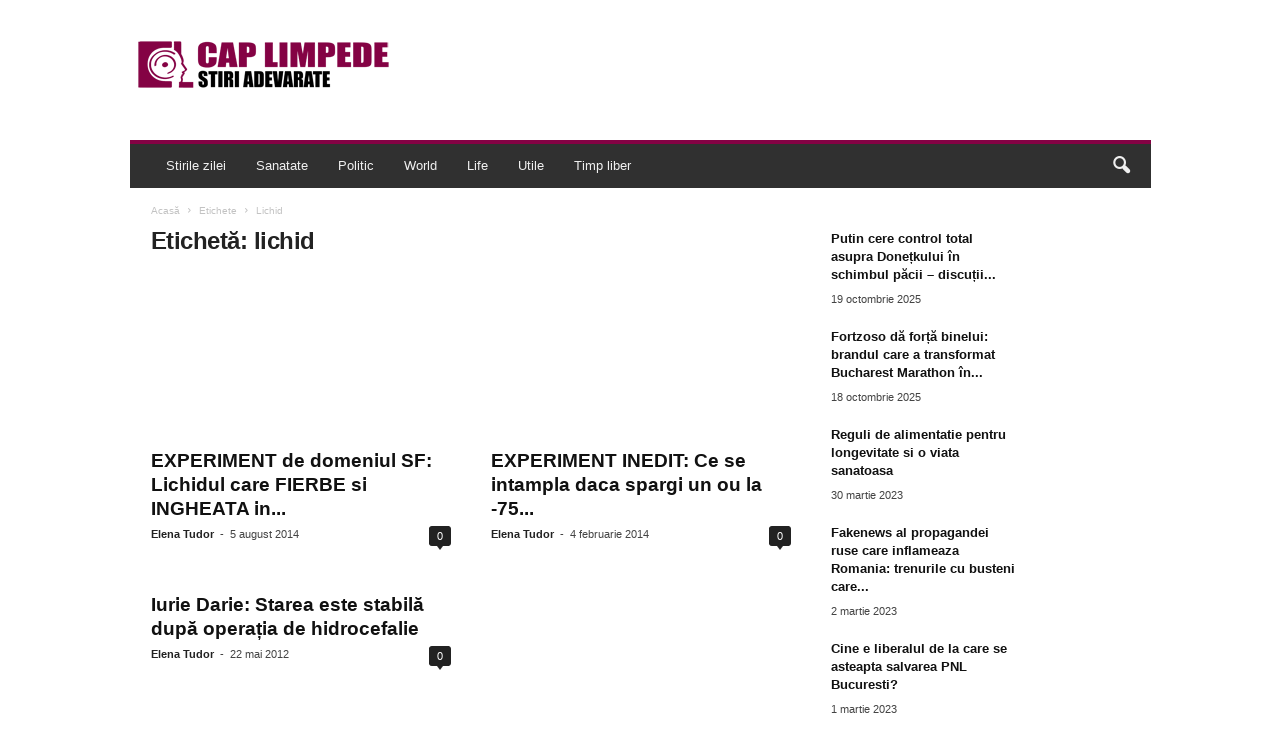

--- FILE ---
content_type: text/html; charset=UTF-8
request_url: https://caplimpede.ro/tag/lichid/
body_size: 27134
content:
<!doctype html >
<!--[if IE 8]><html class="ie8" lang="ro-RO"> <![endif]-->
<!--[if IE 9]><html class="ie9" lang="ro-RO"> <![endif]-->
<!--[if gt IE 8]><!--><html lang="ro-RO"> <!--<![endif]--><head><script data-no-optimize="1" type="17953d50be3eb114802665d6-text/javascript">var litespeed_docref=sessionStorage.getItem("litespeed_docref");litespeed_docref&&(Object.defineProperty(document,"referrer",{get:function(){return litespeed_docref}}),sessionStorage.removeItem("litespeed_docref"));</script> <meta charset="UTF-8" /><meta name="viewport" content="width=device-width, initial-scale=1.0"><link rel="pingback" href="https://caplimpede.ro/xmlrpc.php" /><meta name='robots' content='index, follow, max-image-preview:large, max-snippet:-1, max-video-preview:-1' /><link rel="icon" type="image/png" href="https://caplimpede.ro/wp-content/uploads/2015/01/cropped-LOGO-2014-CAPLIMPEDE.png"><title>Arhive lichid - Cap Limpede</title><link rel="canonical" href="https://caplimpede.ro/tag/lichid/" /><meta property="og:locale" content="ro_RO" /><meta property="og:type" content="article" /><meta property="og:title" content="Arhive lichid - Cap Limpede" /><meta property="og:url" content="https://caplimpede.ro/tag/lichid/" /><meta property="og:site_name" content="Cap Limpede" /><meta name="twitter:card" content="summary_large_image" /><meta name="twitter:site" content="@caplimpedero" /> <script type="application/ld+json" class="yoast-schema-graph">{"@context":"https://schema.org","@graph":[{"@type":"CollectionPage","@id":"https://caplimpede.ro/tag/lichid/","url":"https://caplimpede.ro/tag/lichid/","name":"Arhive lichid - Cap Limpede","isPartOf":{"@id":"https://caplimpede.ro/#website"},"primaryImageOfPage":{"@id":"https://caplimpede.ro/tag/lichid/#primaryimage"},"image":{"@id":"https://caplimpede.ro/tag/lichid/#primaryimage"},"thumbnailUrl":"https://caplimpede.ro/wp-content/uploads/2014/08/EXPERIMENT-de-domeniul-SF-Lichidul-care-FIERBE-si-INGHEATA-in-acelasi-timp-VIDEO.jpg","breadcrumb":{"@id":"https://caplimpede.ro/tag/lichid/#breadcrumb"},"inLanguage":"ro-RO"},{"@type":"ImageObject","inLanguage":"ro-RO","@id":"https://caplimpede.ro/tag/lichid/#primaryimage","url":"https://caplimpede.ro/wp-content/uploads/2014/08/EXPERIMENT-de-domeniul-SF-Lichidul-care-FIERBE-si-INGHEATA-in-acelasi-timp-VIDEO.jpg","contentUrl":"https://caplimpede.ro/wp-content/uploads/2014/08/EXPERIMENT-de-domeniul-SF-Lichidul-care-FIERBE-si-INGHEATA-in-acelasi-timp-VIDEO.jpg","width":692,"height":367},{"@type":"BreadcrumbList","@id":"https://caplimpede.ro/tag/lichid/#breadcrumb","itemListElement":[{"@type":"ListItem","position":1,"name":"Prima pagină","item":"https://caplimpede.ro/"},{"@type":"ListItem","position":2,"name":"lichid"}]},{"@type":"WebSite","@id":"https://caplimpede.ro/#website","url":"https://caplimpede.ro/","name":"Cap Limpede","description":"Stiri adevarate","publisher":{"@id":"https://caplimpede.ro/#organization"},"potentialAction":[{"@type":"SearchAction","target":{"@type":"EntryPoint","urlTemplate":"https://caplimpede.ro/?s={search_term_string}"},"query-input":{"@type":"PropertyValueSpecification","valueRequired":true,"valueName":"search_term_string"}}],"inLanguage":"ro-RO"},{"@type":"Organization","@id":"https://caplimpede.ro/#organization","name":"Cap Limpede","url":"https://caplimpede.ro/","logo":{"@type":"ImageObject","inLanguage":"ro-RO","@id":"https://caplimpede.ro/#/schema/logo/image/","url":"https://caplimpede.ro/wp-content/uploads/2017/01/LOGO-2017-CAPLIMPEDE-450.png","contentUrl":"https://caplimpede.ro/wp-content/uploads/2017/01/LOGO-2017-CAPLIMPEDE-450.png","width":450,"height":92,"caption":"Cap Limpede"},"image":{"@id":"https://caplimpede.ro/#/schema/logo/image/"},"sameAs":["https://facebook.com/CapLimpedeRomania","https://x.com/caplimpedero","https://ro.pinterest.com/caplimpede/"]}]}</script> <link rel='dns-prefetch' href='//stats.wp.com' /><link rel='dns-prefetch' href='//fonts.googleapis.com' /><link rel='dns-prefetch' href='//widgets.wp.com' /><link rel='dns-prefetch' href='//s0.wp.com' /><link rel='dns-prefetch' href='//0.gravatar.com' /><link rel='dns-prefetch' href='//1.gravatar.com' /><link rel='dns-prefetch' href='//2.gravatar.com' /><link rel="alternate" type="application/rss+xml" title="Cap Limpede &raquo; Flux" href="https://caplimpede.ro/feed/" /><link rel="alternate" type="application/rss+xml" title="Cap Limpede &raquo; Flux comentarii" href="https://caplimpede.ro/comments/feed/" /><link rel="alternate" type="application/rss+xml" title="Cap Limpede &raquo; Flux etichetă lichid" href="https://caplimpede.ro/tag/lichid/feed/" /><style id="litespeed-ccss">ul{box-sizing:border-box}:root{--wp--preset--font-size--normal:16px;--wp--preset--font-size--huge:42px}:root{--wp--preset--aspect-ratio--square:1;--wp--preset--aspect-ratio--4-3:4/3;--wp--preset--aspect-ratio--3-4:3/4;--wp--preset--aspect-ratio--3-2:3/2;--wp--preset--aspect-ratio--2-3:2/3;--wp--preset--aspect-ratio--16-9:16/9;--wp--preset--aspect-ratio--9-16:9/16;--wp--preset--color--black:#000000;--wp--preset--color--cyan-bluish-gray:#abb8c3;--wp--preset--color--white:#ffffff;--wp--preset--color--pale-pink:#f78da7;--wp--preset--color--vivid-red:#cf2e2e;--wp--preset--color--luminous-vivid-orange:#ff6900;--wp--preset--color--luminous-vivid-amber:#fcb900;--wp--preset--color--light-green-cyan:#7bdcb5;--wp--preset--color--vivid-green-cyan:#00d084;--wp--preset--color--pale-cyan-blue:#8ed1fc;--wp--preset--color--vivid-cyan-blue:#0693e3;--wp--preset--color--vivid-purple:#9b51e0;--wp--preset--gradient--vivid-cyan-blue-to-vivid-purple:linear-gradient(135deg,rgba(6,147,227,1) 0%,rgb(155,81,224) 100%);--wp--preset--gradient--light-green-cyan-to-vivid-green-cyan:linear-gradient(135deg,rgb(122,220,180) 0%,rgb(0,208,130) 100%);--wp--preset--gradient--luminous-vivid-amber-to-luminous-vivid-orange:linear-gradient(135deg,rgba(252,185,0,1) 0%,rgba(255,105,0,1) 100%);--wp--preset--gradient--luminous-vivid-orange-to-vivid-red:linear-gradient(135deg,rgba(255,105,0,1) 0%,rgb(207,46,46) 100%);--wp--preset--gradient--very-light-gray-to-cyan-bluish-gray:linear-gradient(135deg,rgb(238,238,238) 0%,rgb(169,184,195) 100%);--wp--preset--gradient--cool-to-warm-spectrum:linear-gradient(135deg,rgb(74,234,220) 0%,rgb(151,120,209) 20%,rgb(207,42,186) 40%,rgb(238,44,130) 60%,rgb(251,105,98) 80%,rgb(254,248,76) 100%);--wp--preset--gradient--blush-light-purple:linear-gradient(135deg,rgb(255,206,236) 0%,rgb(152,150,240) 100%);--wp--preset--gradient--blush-bordeaux:linear-gradient(135deg,rgb(254,205,165) 0%,rgb(254,45,45) 50%,rgb(107,0,62) 100%);--wp--preset--gradient--luminous-dusk:linear-gradient(135deg,rgb(255,203,112) 0%,rgb(199,81,192) 50%,rgb(65,88,208) 100%);--wp--preset--gradient--pale-ocean:linear-gradient(135deg,rgb(255,245,203) 0%,rgb(182,227,212) 50%,rgb(51,167,181) 100%);--wp--preset--gradient--electric-grass:linear-gradient(135deg,rgb(202,248,128) 0%,rgb(113,206,126) 100%);--wp--preset--gradient--midnight:linear-gradient(135deg,rgb(2,3,129) 0%,rgb(40,116,252) 100%);--wp--preset--font-size--small:10px;--wp--preset--font-size--medium:20px;--wp--preset--font-size--large:30px;--wp--preset--font-size--x-large:42px;--wp--preset--font-size--regular:14px;--wp--preset--font-size--larger:48px;--wp--preset--spacing--20:0.44rem;--wp--preset--spacing--30:0.67rem;--wp--preset--spacing--40:1rem;--wp--preset--spacing--50:1.5rem;--wp--preset--spacing--60:2.25rem;--wp--preset--spacing--70:3.38rem;--wp--preset--spacing--80:5.06rem;--wp--preset--shadow--natural:6px 6px 9px rgba(0, 0, 0, 0.2);--wp--preset--shadow--deep:12px 12px 50px rgba(0, 0, 0, 0.4);--wp--preset--shadow--sharp:6px 6px 0px rgba(0, 0, 0, 0.2);--wp--preset--shadow--outlined:6px 6px 0px -3px rgba(255, 255, 255, 1), 6px 6px rgba(0, 0, 0, 1);--wp--preset--shadow--crisp:6px 6px 0px rgba(0, 0, 0, 1)}body{visibility:visible!important}.clearfix{*zoom:1}.clearfix:before,.clearfix:after{display:table;content:"";line-height:0}.clearfix:after{clear:both}html{font-family:sans-serif;-ms-text-size-adjust:100%;-webkit-text-size-adjust:100%}body{margin:0}article,aside,header{display:block}a{background:#fff0}h1{font-size:2em;margin:.67em 0}img{border:0;display:block}input{color:inherit;font:inherit;margin:0}html input[type="button"],input[type="submit"]{-webkit-appearance:button}input::-moz-focus-inner{border:0;padding:0}input{line-height:normal}.td-container-border:after{position:absolute;bottom:0;right:0;display:block;content:"";height:100%;width:1px;box-sizing:border-box;-moz-box-sizing:border-box;-webkit-box-sizing:border-box;background-color:#e6e6e6;z-index:-1}.td-ss-main-sidebar{-webkit-backface-visibility:hidden;z-index:1}.td-container{width:1021px;margin-right:auto;margin-left:auto;border-bottom:1px solid #e6e6e6;background-color:#fff;position:relative;clear:both;z-index:1}.td-pb-row{width:100%;*zoom:1;margin-bottom:0;margin-left:0}.td-pb-row:before,.td-pb-row:after{display:table;content:""}.td-pb-row:after{clear:both}.td-pb-row{position:relative}.td-container-border:before{content:"";position:absolute;background-color:#e6e6e6;top:0;width:1px;height:100%;display:block;left:0}@media (max-width:767px){.td-container-border:before{display:none}}.td-main-content{position:relative}.td-main-content:before{content:"";position:absolute;background-color:#e6e6e6;top:0;width:1px;height:100%;display:block;right:-1px}@media (max-width:767px){.td-main-content:before{display:none}}.td-main-sidebar:before{content:"";position:absolute;background-color:#e6e6e6;top:0;width:1px;height:100%;display:block;right:-1px}@media (max-width:767px){.td-main-sidebar:before{display:none}}@media (min-width:768px) and (max-width:1023px){.td-main-sidebar:before{right:0}}.td-pb-row [class*="td-pb-span"]{display:block;min-height:1px;float:left;margin-left:0;border-left:1px solid #e6e6e6}.td-pb-span4{width:340px;position:relative}.td-pb-span8{width:680px}.td-pb-padding-side{padding:0 19px 0 20px}@media (min-width:768px) and (max-width:1023px){.td-pb-padding-side{padding:0 17px}}@media (max-width:767px){.td-pb-padding-side{padding:0 10px}}.td-pb-border-top{border-top:1px solid #e6e6e6}p{margin-top:0}.wpb_button{display:inline-block;font-family:open sans,arial,sans-serif;font-weight:600;line-height:24px;text-shadow:none;margin-bottom:20px!important;margin-left:20px;margin-right:20px;border:none}.td-block-span12{padding-left:20px;padding-right:19px}@media (min-width:768px) and (max-width:1023px){.td-container{width:756px}.td-pb-span4{width:252px}.td-pb-span8{width:504px}.td-block-span12{padding-left:17px;padding-right:16px}}@media (max-width:767px){.td-container{width:100%}.td-pb-row{width:100%!important}.td-pb-row .td-pb-span4,.td-pb-row .td-pb-span8{float:none;width:100%!important;margin-bottom:0!important;padding-bottom:0;border-left:none}.td-block-span12{float:none;width:100%!important;margin-bottom:0!important;padding-bottom:0;padding-left:10px;padding-right:10px!important}.td-container-border:after{display:none}}.td-header-container{width:1021px;margin-right:auto;margin-left:auto;position:relative}@media (min-width:768px) and (max-width:1023px){.td-header-container{width:756px}}@media (max-width:767px){.td-header-container{width:100%}}.td-header-main-menu{background-color:#222;position:relative;z-index:3}@media (max-width:767px){.td-header-main-menu{height:53px}}.td-header-menu-wrap{min-height:44px}@media (max-width:767px){.td-header-menu-wrap{min-height:53px}}.td-header-row{width:100%;*zoom:1}.td-header-row:before,.td-header-row:after{display:table;content:""}.td-header-row:after{clear:both}.td-header-row [class*="td-header-sp"]{display:block;min-height:1px;float:left}#td-header-menu .td-container-border:after{background-color:#e6e6e6}.td-header-border:before{content:"";background-color:#4db2ec;display:block;height:4px}@media (max-width:767px){.td-header-border:before{display:none}}.td-visual-hidden{border:0;width:1px;height:1px;margin:-1px;overflow:hidden;padding:0;position:absolute}.td-header-container{clear:both}.td-header-sp-logo{width:272px;position:relative;margin-bottom:8px;margin-top:8px}@media (min-width:768px) and (max-width:1023px){.td-header-sp-logo{width:248px}}@media (max-width:767px){.td-header-sp-logo{margin-bottom:0}}.td-header-sp-logo a{height:114px;display:block}@media (min-width:768px) and (max-width:1023px){.td-header-sp-logo a{height:90px}}.sf-menu,.sf-menu ul,.sf-menu li{margin:0;padding:0;list-style:none}.sf-menu{margin-left:21px;margin-right:38px}@media (min-width:768px) and (max-width:1023px){.sf-menu{margin-left:17px}}@media (max-width:767px){.sf-menu{display:none}}.sf-menu ul{position:absolute;top:-999em}.sf-menu ul li{width:100%}.sf-menu li{float:left;position:relative}.sf-menu .td-menu-item>a{display:block;position:relative}.sf-menu li ul{left:-9px;z-index:99}@media (min-width:768px) and (max-width:1023px){.sf-menu li ul{left:-14px}}.sf-menu>.td-mega-menu .sub-menu{z-index:1001}.sf-menu ul{visibility:hidden}.sf-menu>li>a{padding:0 15px 0 15px;line-height:44px;font-size:14px;color:#fff;font-weight:700;font-family:"Open Sans",arial,sans-serif;text-transform:uppercase;-webkit-backface-visibility:hidden}@media (min-width:768px) and (max-width:1023px){.sf-menu>li>a{font-size:11px;padding:0 10px 0 10px}}#td-header-menu{min-height:44px}.sf-menu ul{font-family:"Open Sans",arial,sans-serif;background:#fff}.sf-menu .sub-menu{-webkit-backface-visibility:hidden}@media (max-width:767px){.td-search-wrapper{position:absolute;right:0;top:50%}}.header-search-wrap .header-search{z-index:2}.header-search-wrap #td-header-search-button{display:block;position:relative}@media (max-width:767px){.header-search-wrap #td-header-search-button{display:none}}.header-search-wrap #td-header-search-button-mob{display:none;position:relative}@media (max-width:767px){.header-search-wrap #td-header-search-button-mob{display:block;right:9px}}.header-search-wrap .td-icon-search{display:inline-block;font-size:19px;color:#fff;padding-top:11px;padding-left:14px;height:44px;width:44px}@media (max-width:767px){.header-search-wrap .td-icon-search{font-size:27px;padding-top:8px}}.header-search-wrap .td-drop-down-search{position:absolute;padding:0;top:100%;border-radius:0;border-width:0 1px 1px 1px;border-style:solid;border-color:#e6e6e6;z-index:98;display:none;right:0;width:341px;background:#fff}@media (max-width:767px){.header-search-wrap .td-drop-down-search{right:-1px}}@media (max-width:400px){.header-search-wrap .td-drop-down-search{width:101%}}.header-search-wrap .td-drop-down-search .btn{position:absolute;border-radius:0 3px 3px 0;height:32px;line-height:17px;padding:7px 15px 8px;text-shadow:none;vertical-align:top;right:0}@media (max-width:767px){.header-search-wrap .td-drop-down-search .btn{line-height:17px}}.header-search-wrap .td-drop-down-search:before{position:absolute;top:-6px;right:24px;display:block;content:"";width:0;height:0;border-style:solid;border-width:0 5.5px 6px 5.5px;border-color:#fff0 #fff0 #fff #fff0;box-sizing:border-box;-moz-box-sizing:border-box;-webkit-box-sizing:border-box}@media (max-width:767px){.header-search-wrap .td-drop-down-search:before{right:23px}}.header-search-wrap .td-drop-down-search #td-header-search{background-color:#ffffff!important;width:95%;height:32px;margin:0;border-right:0;line-height:17px}.header-search-wrap .td-drop-down-search .td-search-form{margin:21px 20px 20px 21px}.td-header-border #td-top-search{margin-top:-20px}@media (max-width:767px){.td-header-border #td-top-search{margin-top:-22px}}#td-top-search{position:absolute;right:8px;top:50%;margin-top:-22px}@media (max-width:767px){#td-top-search{right:0;position:relative}}@media (min-width:1024px) and (max-width:1041px){#td-outer-wrap{overflow:hidden}}@media (max-width:767px){#td-outer-wrap{-webkit-transform-origin:50% 200px 0;transform-origin:50% 200px 0}}#td-top-mobile-toggle{display:none;top:0;left:0;z-index:1}@media (max-width:767px){#td-top-mobile-toggle{display:inline-block;position:relative}}#td-top-mobile-toggle i{font-size:26px;line-height:55px;padding-left:13px;display:inline-table;vertical-align:middle;color:#fff}.td-menu-background,.td-search-background{position:fixed;top:0;display:block;width:100%;height:113%;z-index:9999;visibility:hidden;overflow:hidden;background-color:#fff}.td-menu-background:before,.td-search-background:before{content:"";position:absolute;display:block;width:104%;height:100%;background:#68bfb2;background:-moz-linear-gradient(45deg,#68bfb2 0%,#717bc3 100%);background:-webkit-gradient(left bottom,right top,color-stop(0%,#68bfb2),color-stop(100%,#717bc3));background:-webkit-linear-gradient(45deg,#68bfb2 0%,#717bc3 100%);background:-o-linear-gradient(45deg,#68bfb2 0%,#717bc3 100%);background:-ms-linear-gradient(45deg,#68bfb2 0%,#717bc3 100%);background:linear-gradient(45deg,#68bfb2 0%,#717bc3 100%);z-index:10;right:-4px}.td-menu-background:after,.td-search-background:after{content:"";position:absolute;display:block;width:100%;height:100%;background-repeat:no-repeat;background-size:cover;background-position:center top;z-index:-10}.td-menu-background{transform:translate3d(-100%,0,0);-webkit-transform:translate3d(-100%,0,0)}.td-menu-background:after{transform:translate3d(14%,0,0);-webkit-transform:translate3d(14%,0,0)}.td-search-background{transform:translate3d(100%,0,0);-webkit-transform:translate3d(100%,0,0)}.td-search-background:after{transform:translate3d(-14%,0,0);-webkit-transform:translate3d(-14%,0,0)}#td-mobile-nav{position:fixed;width:100%;z-index:9999;transform:translate3d(-99%,0,0);-webkit-transform:translate3d(-99%,0,0);left:-1%;font-family:-apple-system,".SFNSText-Regular","San Francisco","Roboto","Segoe UI","Helvetica Neue","Lucida Grande",sans-serif}#td-mobile-nav .td_display_err{text-align:center;color:#fff;border:none;-webkit-box-shadow:0 0 8px rgb(0 0 0/.16);box-shadow:0 0 8px rgb(0 0 0/.16);margin:-9px -30px 24px;font-size:14px;border-radius:0;padding:12px;position:relative;background-color:rgb(255 255 255/.06);display:none}#td-mobile-nav input:invalid{box-shadow:none!important}#td-mobile-nav{overflow:hidden}#td-mobile-nav .td-menu-socials{padding:0 65px 0 20px;overflow:hidden;height:60px}#td-mobile-nav .td-social-icon-wrap{margin:20px 5px 0 0;display:inline-block}#td-mobile-nav .td-social-icon-wrap i{border:none;background-color:#fff0;font-size:14px;width:40px;height:40px;line-height:38px;color:#fff}.td-mobile-close{position:absolute;right:1px;top:0;z-index:1000}.td-mobile-close .td-icon-close-mobile{height:70px;width:70px;line-height:70px;font-size:21px;color:#fff;top:4px;position:relative;text-align:center;display:inline-block}.td-mobile-content{padding:20px 20px 0}.td-mobile-container{padding-bottom:20px;position:relative}.td-mobile-container i{line-height:1;text-align:center;display:inline-block}.td-mobile-content ul{list-style:none;margin:0;padding:0}.td-mobile-content li{float:none;margin-left:0;-webkit-touch-callout:none}.td-mobile-content li a{display:block;line-height:21px;font-size:20px;color:#fff;margin-left:0;padding:12px 30px 12px 12px;font-weight:700;letter-spacing:.01em}@media (max-width:320px){.td-mobile-content li a{font-size:20px}}.td-mobile-content .td-icon-menu-right{display:none;position:absolute;top:11px;right:-4px;z-index:1000;font-size:14px;padding:6px 12px;float:right;color:#fff;line-height:1;text-align:center;-webkit-transform-origin:50% 48%0;-moz-transform-origin:50% 48%0;-o-transform-origin:50% 48%0;transform-origin:50% 48%0;transform:rotate(-90deg);-webkit-transform:rotate(-90deg)}.td-mobile-content .td-icon-menu-right:before{content:""}.td-mobile-content .sub-menu{max-height:0;overflow:hidden;opacity:0}.td-mobile-content .sub-menu a{padding:9px 26px 9px 36px!important;line-height:19px;font-size:15px;font-weight:400}.td-mobile-content .menu-item-has-children a{width:100%;z-index:1}.td-mobile-container{opacity:1}#td-mobile-nav .td-login-animation{opacity:0;visibility:hidden!important;position:absolute;top:0;width:100%}#td-mobile-nav .td-login-animation .td-login-inputs{height:76px}#td-mobile-nav label{position:absolute;top:26px;left:10px;font-size:17px;color:#fff;opacity:.6}.td-login-inputs{position:relative}.td-search-wrap-mob{padding:0;position:absolute;width:100%;height:auto;top:0;text-align:center;z-index:9999;visibility:hidden;color:#fff;font-family:-apple-system,".SFNSText-Regular","San Francisco","Roboto","Segoe UI","Helvetica Neue","Lucida Grande",sans-serif}.td-search-wrap-mob .td-drop-down-search{opacity:0;visibility:hidden;-webkit-backface-visibility:hidden;position:relative}.td-search-wrap-mob #td-header-search-mob{color:#fff;font-weight:700;font-size:26px;height:40px;line-height:36px;border:0;background:#fff0;outline:0;margin:8px 0;padding:0;text-align:center}.td-search-wrap-mob .td-search-input{margin:0 5%;position:relative}.td-search-wrap-mob .td-search-input span{opacity:.8;font-size:12px}.td-search-wrap-mob .td-search-input:before,.td-search-wrap-mob .td-search-input:after{content:"";position:absolute;display:block;width:100%;height:1px;background-color:#fff;bottom:0;left:0;opacity:.2}.td-search-wrap-mob .td-search-input:after{opacity:.8;transform:scaleX(0);-webkit-transform:scaleX(0)}.td-search-wrap-mob .td-search-form{margin-bottom:30px}.td-search-wrap-mob i{line-height:1;text-align:center;display:inline-block}.td-search-close{text-align:right;z-index:1000}.td-search-close .td-icon-close-mobile{height:70px;width:70px;line-height:70px;font-size:21px;color:#fff;position:relative;top:4px;right:0;display:inline-block;text-align:center}#td-mobile-nav label{position:absolute;top:26px;left:10px;font-size:17px;color:#fff;opacity:.6}.td-login-inputs{position:relative}body,p{font-family:Verdana,Geneva,sans-serif;font-size:13px;line-height:21px;color:#222;overflow-wrap:break-word;word-wrap:break-word}p{margin-bottom:21px}a{color:#4db2ec;text-decoration:none!important}ul{padding:0;list-style-position:inside}ul li{line-height:24px}.td-post-content{font-size:14px;line-height:24px}.td-post-content blockquote{text-align:center;padding:0;position:relative;border-left:none;margin:42px 0 38px 0}h1,h3{font-family:"Open Sans",arial,sans-serif;color:#222;font-weight:400;margin:6px 0 6px 0}h1{font-size:32px;line-height:40px;margin-top:33px;margin-bottom:23px;letter-spacing:-.02em}h3{font-size:22px;line-height:30px;margin-top:27px;margin-bottom:17px}.td-post-content img{margin-bottom:21px}.post{font-family:Verdana,Geneva,sans-serif;font-size:12px;line-height:21px;color:#444}input[type=submit]{font-family:"Open Sans",arial,sans-serif;font-size:11px;font-weight:600;line-height:16px;background-color:#222;border-radius:3px;color:#fff;border:none;padding:7px 12px}input[type=text]{font-family:Verdana,Geneva,sans-serif;font-size:12px;line-height:21px;color:#444;border:1px solid #e6e6e6;width:100%;max-width:100%;height:34px;padding:3px 9px 3px 9px}input[type=password]{width:100%;position:relative;top:0;display:inline-table;vertical-align:middle;font-size:12px;line-height:21px;color:#444;border:1px solid #ccc;max-width:100%;height:34px;padding:3px 9px;margin-bottom:10px}@media (max-width:767px){input[type=password]{font-size:16px}}.td-module-title{font-family:"Open Sans",arial,sans-serif}.td-module-title a{color:#111}.td_module_wrap{position:relative;z-index:0}.td-module-thumb{position:relative;margin-bottom:12px}.td-module-thumb .entry-thumb{display:block;width:auto}@media (max-width:767px){.td-module-thumb .entry-thumb{width:100%}}.td-module-image{position:relative}.td_block_wrap{position:relative;clear:both}*{-webkit-box-sizing:border-box;box-sizing:border-box}*:before,*:after{-webkit-box-sizing:border-box;box-sizing:border-box}img{max-width:100%;width:auto;height:auto}.td-ss-main-content{position:relative}.td-post-header{padding-top:20px}@media (min-width:768px) and (max-width:1023px){.td-post-header{padding-top:17px}}@media (max-width:767px){.td-post-header{padding-top:15px}}.entry-crumbs{font-family:"Open Sans",arial,sans-serif;font-size:10px;line-height:15px;color:#c3c3c3;position:relative;top:-5px}.entry-crumbs a{color:#c3c3c3}.entry-crumbs .td-bread-sep{font-size:8px;margin:0 5px 0 5px}.td-category{margin:0;padding:0;list-style:none;font-family:"Open Sans",arial,sans-serif;font-size:9px;font-weight:700;text-transform:uppercase;line-height:15px}.td-category li{display:inline-block;line-height:15px;margin:0 5px 3px 0}.td-category a{color:#fff;background-color:#4db2ec;padding:1px 7px;border-radius:3px;white-space:nowrap}.post header h1{font-family:"Open Sans",arial,sans-serif;font-weight:400;font-size:32px;line-height:40px;color:#222;margin:6px 0 7px 0;word-wrap:break-word}@media (max-width:767px){.post header h1{font-size:28px;line-height:36px}}.meta-info{font-family:"Open Sans",arial,sans-serif;font-size:11px;color:#444;line-height:16px;margin-bottom:15px}@media (min-width:768px) and (max-width:1023px){.meta-info{margin-bottom:12px}}@media (max-width:767px){.meta-info{margin-bottom:10px}}.td-post-author-name{display:inline-block;margin-right:3px}.td-post-author-name a{color:#222;font-weight:700}.td-post-author-name div{display:inline}.td-post-date{display:inline-block;margin-right:3px}.td-post-content{padding-top:20px;border-top:1px solid #e6e6e6}@media (min-width:768px) and (max-width:1023px){.td-post-content{padding-top:17px}}@media (max-width:767px){.td-post-content{padding-top:10px}}.td-author-name{font-family:"Open Sans",arial,sans-serif;font-size:15px;line-height:21px;font-weight:700;margin:6px 0 8px 0}@media (max-width:767px){.td-author-name{margin:0 0 4px 0}}.td-author-name a{color:#222}[class^="td-icon-"]:before,[class*=" td-icon-"]:before{font-family:"newsmag";font-style:normal;font-weight:400;speak:none;display:inline-block;text-decoration:inherit;text-align:center;font-variant:normal;text-transform:none;line-height:1;-webkit-font-smoothing:antialiased;-moz-osx-font-smoothing:grayscale}.td-icon-menu-left:before{content:""}.td-icon-menu-right:before{content:""}.td-icon-menu-up:before{content:""}.td-icon-youtube:before{content:""}.td-icon-share:before{content:""}.td-icon-right:before{content:""}.td-icon-facebook:before{content:""}.td-icon-pinterest:before{content:""}.td-icon-search:before{content:""}.td-icon-twitter:before{content:""}.td-icon-mobile:before{content:""}.td-icon-read-down:before{content:""}.td-icon-close-mobile:before{content:""}.td-icon-modal-back:before{content:""}.td-icon-telegram:before{content:""}.td-icon-plus:before{content:""}.td-icon-whatsapp:before{content:""}.widget{padding:0 19px 0 20px;margin-bottom:13px}@media (min-width:768px) and (max-width:1023px){.widget{padding:0 17px 0 17px}}@media (max-width:767px){.widget{padding:0 10px 0 10px}}.widget_text{margin-bottom:16px}.clearfix{*zoom:1}.clearfix:before,.clearfix:after{display:table;content:"";line-height:0}.clearfix:after{clear:both}.wpb_button{margin-bottom:0}.td-main-sidebar{z-index:1}body .td-header-row .td-header-sp-rec{min-height:0}.td-main-menu-logo{display:none;float:left;height:44px}@media (max-width:767px){.td-main-menu-logo{display:block;float:none;height:auto!important}}.td-main-menu-logo a{line-height:44px}.td-main-menu-logo img{max-height:44px;margin:0 21px;position:relative;vertical-align:middle;display:inline-block;padding-top:3px;padding-bottom:3px;width:auto}@media (min-width:768px) and (max-width:1023px){.td-main-menu-logo img{margin:0 17px}}@media (max-width:767px){.td-main-menu-logo img{margin:auto;bottom:0;top:0;left:0;right:0;position:absolute;max-height:45px!important}}@media (max-width:767px){.td-header-sp-logo{display:none!important}}.td-header-sp-logo img{bottom:0;max-height:90px;left:0;margin:auto;position:absolute;right:0;top:0;width:auto}@media (min-width:768px) and (max-width:1023px){.td-header-sp-logo img{max-height:70px}}.td-header-sp-rec{float:right;margin-bottom:8px;margin-top:8px;width:728px;position:relative}@media (min-width:768px) and (max-width:1023px){.td-header-sp-rec{width:508px}}@media (max-width:767px){.td-header-sp-rec{margin-bottom:0;margin-top:0;width:100%;float:none;min-height:0!important}}@media (min-width:1024px) and (max-height:768px){.td-header-sp-rec{margin-right:7px}}.td-header-sp-rec .td-header-ad-wrap{height:114px;display:block}@media (min-width:768px) and (max-width:1023px){.td-header-sp-rec .td-header-ad-wrap{height:90px}}@media (max-width:767px){.td-header-sp-rec .td-header-ad-wrap{height:auto;margin-left:auto;margin-right:auto;display:table}}.td-logo-in-header .td-sticky-disable.td-mobile-logo,.td-logo-in-header .td-sticky-disable.td-header-logo{display:none}@media (max-width:767px){.td-logo-in-header .td-sticky-disable.td-mobile-logo{display:block}}.td-header-style-1 .td-header-top-menu{position:relative;top:10px}.td-header-style-1 .td-header-sp-rec{float:right}@media (max-width:767px){.td-header-style-1 .td-header-sp-rec{float:none}}@media (max-height:768px){.td-header-top-menu{padding:0 16px}}@media (max-width:767px){.td-header-top-menu{display:none}}.td-social-icon-wrap i{text-align:center;font-size:14px;width:24px;color:#222;display:inline-block}.td-mega-menu{position:static!important}.td-mega-menu .td-mega-grid{border-width:0 0 1px 0;border-style:solid;border-color:#e6e6e6}.td-mega-menu .td-mega-grid:before{content:"";width:1px;height:100%;background-color:#e6e6e6;position:absolute;left:0;top:0}.td-mega-menu .td-next-prev-wrap{clear:none}.td-mega-menu .td_block_mega_menu{padding-top:20px}.td-mega-menu .td-mega-row{height:218px}@media (min-width:768px) and (max-width:1023px){.td-mega-menu .td-mega-row{height:170px}}.td-mega-menu .td_block_wrap{border-left:0!important;border-right:0!important}.td-mega-menu ul{position:absolute!important;width:1021px!important;height:auto!important;top:100%;left:0!important;display:none}@media (min-width:768px) and (max-width:1023px){.td-mega-menu ul{width:756px!important}}.td-mega-menu ul .td-pb-border-top{border-top:none;border-left:1px solid #e6e6e6;border-right:1px solid #e6e6e6}.td-mega-menu ul .td-next-prev-wrap{display:inline-block;float:right;position:relative;top:-5px;margin:20px 20px 0 0}.td-mega-menu ul .td-next-prev-wrap a{margin-bottom:14px}.td-header-border .sf-menu li.td-mega-menu ul{top:auto}.td_mod_mega_menu .td-module-thumb{margin-bottom:6px;position:relative}.td_mod_mega_menu .entry-title{font-size:13px;line-height:19px;font-weight:600;margin:0}@media (min-width:768px) and (max-width:1023px){.td_mod_mega_menu .entry-title{font-size:11px;line-height:16px}}@media (min-width:1024px){.td_mod_mega_menu .entry-thumb{min-height:135px}}@media (min-width:768px) and (max-width:1023px){.td_mod_mega_menu .entry-thumb{min-height:95px}}.td_mega_menu_sub_cats{display:inline-block;float:left;clear:both}.td_mega_menu_sub_cats .block-mega-child-cats{margin:11px 0 18px 20px}.td_mega_menu_sub_cats a{border-radius:3px;display:inline-table;font-size:11px;font-weight:700;color:#111;text-transform:uppercase;line-height:16px;padding:2px 15px;position:relative;vertical-align:middle}@media (min-width:768px) and (max-width:1023px){.td_mega_menu_sub_cats a{font-size:10px;font-weight:600;line-height:14px;padding:2px 9px 2px 9px;height:19px}}.td_block_mega_menu .td_mega_menu_sub_cats .cur-sub-cat{background-color:#4db2ec;color:#fff}.td-no-subcats .td-next-prev-wrap{clear:both}.header-search-wrap .header-search{z-index:2}.header-search-wrap #td-header-search-button{display:block;position:relative}@media (max-width:767px){.header-search-wrap #td-header-search-button{display:none}}.header-search-wrap #td-header-search-button-mob{display:none;position:relative}@media (max-width:767px){.header-search-wrap #td-header-search-button-mob{display:block;right:9px}}.header-search-wrap .td-drop-down-search{position:absolute;padding:0;top:100%;border-radius:0;border-width:0 1px 1px 1px;border-style:solid;border-color:#e6e6e6;z-index:98;display:none;right:0;width:341px;background:#fff}@media (max-width:767px){.header-search-wrap .td-drop-down-search{right:-1px}}@media (max-width:400px){.header-search-wrap .td-drop-down-search{width:101%}}.header-search-wrap .td-drop-down-search .btn{position:absolute;border-radius:0 3px 3px 0;height:32px;line-height:17px;padding:7px 15px 8px;text-shadow:none;vertical-align:top;right:0}@media (max-width:767px){.header-search-wrap .td-drop-down-search .btn{line-height:17px}}.header-search-wrap .td-drop-down-search:before{position:absolute;top:-6px;right:24px;display:block;content:"";width:0;height:0;border-style:solid;border-width:0 5.5px 6px 5.5px;border-color:#fff0 #fff0 #fff #fff0;box-sizing:border-box;-moz-box-sizing:border-box;-webkit-box-sizing:border-box}@media (max-width:767px){.header-search-wrap .td-drop-down-search:before{right:23px}}.header-search-wrap .td-drop-down-search #td-header-search{background-color:#ffffff!important;width:95%;height:32px;margin:0;border-right:0;line-height:17px}.header-search-wrap .td-drop-down-search .td-search-form{margin:21px 20px 20px 21px}.td-header-border #td-top-search{margin-top:-20px}@media (max-width:767px){.td-header-border #td-top-search{margin-top:-22px}}#td-mobile-nav .td-menu-login-section{list-style:none;position:relative;margin-top:20px}#td-mobile-nav .td-menu-login-section a{color:#fff}#td-mobile-nav .td-guest-wrap{height:40px;text-align:center}#td-mobile-nav .td-guest-wrap .td-menu-login{display:inline-block;font-size:20px;font-weight:700;color:#fff;vertical-align:middle}#td-mobile-nav .td-register-section{position:absolute;top:0;color:#fff;width:100%;z-index:-1}#td-mobile-nav .td-register-section a{color:#fff}#td-mobile-nav .td-register-section .td-icon-read-down{font-size:23px;transform:rotate(90deg);-webkit-transform:rotate(90deg);line-height:74px;width:74px;text-align:center;display:inline-block}#td-mobile-nav .td-register-section .td-login-input{color:#fff;font-weight:400;font-size:17px;height:40px;line-height:40px;border:0;background:#fff0;outline:0;margin:18px 0;position:relative;border-bottom:1px solid rgb(255 255 255/.2);border-radius:0;box-shadow:none}#td-mobile-nav .td-register-section .td-login-form-wrap{padding:0 30px}#td-mobile-nav .td-register-section .td-login-button{display:block;text-align:center;width:100%;text-transform:uppercase;line-height:50px;color:#000;border:none;-webkit-box-shadow:0 0 8px rgb(0 0 0/.16);box-shadow:0 0 8px rgb(0 0 0/.16);margin:17px 0 15px;font-size:17px;background-color:#fff;opacity:.9;border-radius:40px;text-shadow:none}#td-mobile-nav .td-register-section .td-login-info-text{text-align:center;margin-bottom:20px}#td-mobile-nav .td-login-title{position:absolute;top:0;padding:0 50px;text-align:center;line-height:74px;text-transform:uppercase;width:100%;font-size:17px;height:74px;overflow:hidden;z-index:-1}#td-mobile-nav .td-login-panel-title{text-align:center;font-size:16px;padding:30px 10px}#td-mobile-nav .td-login-panel-title span{display:inline-block;font-size:28px;font-weight:700;width:100%;margin-bottom:10px}.td-search-wrap-mob{padding:0;position:absolute;width:100%;height:auto;top:0;text-align:center;z-index:9999;visibility:hidden;color:#fff;font-family:-apple-system,".SFNSText-Regular","San Francisco","Roboto","Segoe UI","Helvetica Neue","Lucida Grande",sans-serif}.td-search-wrap-mob .td-drop-down-search{opacity:0;visibility:hidden;-webkit-backface-visibility:hidden;position:relative}.td-search-wrap-mob #td-header-search-mob{color:#fff;font-weight:700;font-size:26px;height:40px;line-height:36px;border:0;background:#fff0;outline:0;margin:8px 0;padding:0;text-align:center}.td-search-wrap-mob .td-search-input{margin:0 5%;position:relative}.td-search-wrap-mob .td-search-input span{opacity:.8;font-size:12px}.td-search-wrap-mob .td-search-input:before,.td-search-wrap-mob .td-search-input:after{content:"";position:absolute;display:block;width:100%;height:1px;background-color:#fff;bottom:0;left:0;opacity:.2}.td-search-wrap-mob .td-search-input:after{opacity:.8;transform:scaleX(0);-webkit-transform:scaleX(0)}.td-search-wrap-mob .td-search-form{margin-bottom:30px}.td-search-wrap-mob i{line-height:1;text-align:center;display:inline-block}.td-search-close{text-align:right;z-index:1000}.td-search-close .td-icon-close-mobile{height:70px;width:70px;line-height:70px;font-size:21px;color:#fff;position:relative;top:4px;right:0;display:inline-block;text-align:center}.td-post-sharing-classic{position:relative;height:20px}.td-post-sharing{margin-left:-3px;margin-right:-3px;font-family:"Open Sans",arial,sans-serif;text-align:left;z-index:2;white-space:nowrap;opacity:0}.td-post-sharing-classic+.td-post-sharing{margin-top:10px}@media (max-width:767px){.td-post-sharing-classic+.td-post-sharing{margin-top:5px}}.td-post-sharing-top{padding-top:10px;padding-bottom:3px;border-top:1px solid #e6e6e6}.td-post-sharing-visible,.td-social-sharing-hidden{display:inline-block}.td-social-network,.td-social-handler{position:relative;display:inline-block;margin:0 3px 7px;height:40px;min-width:40px;font-size:11px;text-align:center;vertical-align:middle}.td-ps-notext .td-social-network .td-social-but-icon,.td-ps-notext .td-social-handler .td-social-but-icon{border-top-right-radius:2px;border-bottom-right-radius:2px}.td-social-network{color:#000;overflow:hidden}.td-social-network .td-social-but-icon{border-top-left-radius:2px;border-bottom-left-radius:2px}.td-social-network .td-social-but-text{border-top-right-radius:2px;border-bottom-right-radius:2px}.td-social-handler{color:#444;border:1px solid #e9e9e9;border-radius:2px}.td-social-handler .td-social-but-text{font-weight:700}.td-social-handler .td-social-but-text:before{background-color:#000;opacity:.08}.td-social-share-text{margin-right:18px}.td-social-share-text:before,.td-social-share-text:after{content:"";position:absolute;top:50%;transform:translateY(-50%);-webkit-transform:translateY(-50%);left:100%;width:0;height:0;border-style:solid}.td-social-share-text:before{border-width:9px 0 9px 11px;border-color:#fff0 #fff0 #fff0 #e9e9e9}.td-social-share-text:after{border-width:8px 0 8px 10px;border-color:#fff0 #fff0 #fff0 #fff}.td-social-but-text,.td-social-but-icon{display:inline-block;position:relative}.td-social-but-icon{height:40px;padding-left:13px;padding-right:13px;line-height:40px;z-index:1}.td-social-but-icon i{position:relative;vertical-align:middle}.td-social-but-text{margin-left:-6px;padding-left:12px;padding-right:17px;line-height:40px}.td-social-but-text:before{content:"";position:absolute;top:12px;left:0;width:1px;height:16px;background-color:#fff;opacity:.2;z-index:1}.td-social-handler i,.td-social-facebook i{font-size:14px}.td-social-telegram i{font-size:16px}.td-social-handler .td-icon-share{top:-1px;left:-1px}.td-social-twitter .td-icon-twitter{font-size:12px}.td-social-pinterest .td-icon-pinterest{font-size:13px}.td-social-whatsapp .td-icon-whatsapp{font-size:18px}.td-social-telegram .td-social-but-icon{padding-right:12px}.td-social-telegram .td-icon-telegram{left:-1px}.td-social-expand-tabs i{top:-2px;left:-1px;font-size:16px}.td-ps-bg .td-social-network{color:#fff}.td-ps-bg .td-social-facebook .td-social-but-icon,.td-ps-bg .td-social-facebook .td-social-but-text{background-color:#516eab}.td-ps-bg .td-social-twitter .td-social-but-icon,.td-ps-bg .td-social-twitter .td-social-but-text{background-color:#29c5f6}.td-ps-bg .td-social-pinterest .td-social-but-icon,.td-ps-bg .td-social-pinterest .td-social-but-text{background-color:#ca212a}.td-ps-bg .td-social-whatsapp .td-social-but-icon,.td-ps-bg .td-social-whatsapp .td-social-but-text{background-color:#7bbf6a}.td-ps-bg .td-social-telegram .td-social-but-icon,.td-ps-bg .td-social-telegram .td-social-but-text{background-color:#179cde}.td-ps-notext .td-social-but-icon{width:40px}.td-ps-notext .td-social-network .td-social-but-text{display:none}.td_module_7 .entry-title{font-size:13px;font-weight:600;line-height:18px;margin:0 0 7px 0}@media (min-width:768px) and (max-width:1023px){.td_module_7 .entry-title{margin-bottom:5px;font-size:12px!important;line-height:15px!important}}@media (max-width:767px){.td_module_7 .entry-title{font-size:14px!important;line-height:19px!important}}.td_module_7 .td-post-date{margin-top:3px;margin-bottom:3px;vertical-align:middle}.td_module_7 .meta-info{margin-bottom:0;line-height:11px}.wpb_button{display:inline-block;font-family:"Open Sans",arial,sans-serif;font-weight:600;line-height:24px;text-shadow:none;margin-bottom:20px!important;margin-left:20px;margin-right:20px;border:none}.td_module_7{*zoom:1}.td_module_7:before,.td_module_7:after{display:table;content:"";line-height:0}.td_module_7:after{clear:both}.td_module_7 .td-module-thumb{position:absolute;right:0}@media (min-width:768px) and (max-width:1023px){.td_module_7 .td-module-thumb{width:80px}}.td_module_7 .item-details{margin-right:115px;margin-bottom:20px;min-height:76px}@media (min-width:768px) and (max-width:1023px){.td_module_7 .item-details{margin-right:92px;margin-bottom:10px}}@media (max-width:767px){.td_module_7 .item-details{margin-right:114px}}.td_module_7 .entry-date{position:relative}.td_module_7 .entry-thumb{width:100px;height:auto}@media (min-width:1024px){.td_module_7 .entry-thumb{min-height:75px}}@media (min-width:768px) and (max-width:1023px){.td_module_7 .entry-thumb{min-height:60px}}.td-pulldown-filter-list{display:none;position:absolute;top:8px;right:-1px;z-index:2;background-color:rgb(255 255 255/.95);-webkit-border-radius:3px;-webkit-border-top-right-radius:0;-moz-border-radius:3px;-moz-border-radius-topright:0;border-radius:3px;border-top-right-radius:0;padding:5px 0 7px 0;text-align:left}.td-pulldown-filter-list{-webkit-animation-duration:0.3s;animation-duration:0.3s}.td_block_inner{-webkit-animation-duration:0.5s;animation-duration:0.5s}.td-next-prev-wrap{margin:0 0 0 20px;line-height:21px;clear:both}@media (min-width:768px) and (max-width:1023px){.td-next-prev-wrap{margin:0 0 0 17px}}@media (max-width:767px){.td-next-prev-wrap{margin:0 0 0 10px}}.td-next-prev-wrap a{display:inline-block;margin-bottom:19px}@media (min-width:768px) and (max-width:1023px){.td-next-prev-wrap a{margin-bottom:16px}}@media (max-width:767px){.td-next-prev-wrap a{margin-bottom:19px}}.td-next-prev-wrap .td-ajax-prev-page{margin-right:4px}.td-next-prev-wrap i{-ms-filter:"progid:DXImageTransform.Microsoft.Alpha(Opacity=94)";-webkit-border-radius:3px;-moz-border-radius:3px;border-radius:3px;border:1px solid #e6e6e6;font-size:9px;color:#444;line-height:1;padding:3px 6px}.ajax-page-disabled{opacity:.5}.td_block_8{position:relative;padding-top:20px}@media (min-width:768px) and (max-width:1023px){.td_block_8{padding-top:17px}}@media (max-width:767px){.td_block_8{padding-top:17px}}.td_block_8 .td_block_inner{clear:right}.td-mega-row{width:100%;*zoom:1}.td-mega-row:before,.td-mega-row:after{display:table;content:""}.td-mega-row:after{clear:both}.td-mega-row [class*="td-mega-sp"]{display:block;min-height:1px;float:left}.td-mega-span{width:200px;padding-left:20px}@media (min-width:768px) and (max-width:1023px){.td-mega-span{width:147px}}.td-a-rec-id-content_top{clear:both;text-align:center;margin-bottom:21px;margin-top:21px}.td-adspot-title{color:#767676;font-size:10px;text-align:center;display:block;margin-top:-5px;margin-bottom:5px}.td-scroll-up{-webkit-transform:translateZ(0);position:fixed;bottom:4px;right:5px;border-radius:3px;width:38px;height:38px}.td-scroll-up .td-icon-menu-up{position:relative;color:#fff;font-size:20px;display:block;text-align:center;width:38px;top:7px}.mfp-hide{display:none!important}#login_pass-mob,#login_pass{display:none!important}.white-popup-block{position:relative;margin:0 auto;max-width:500px;min-height:500px;font-family:"Open Sans",arial,sans-serif;text-align:center;color:#fff;vertical-align:top;-webkit-box-shadow:0 0 20px 0 rgb(0 0 0/.2);box-shadow:0 0 20px 0 rgb(0 0 0/.2);padding:0 0 24px;overflow:hidden}.white-popup-block:after{content:"";width:100%;height:100%;position:absolute;top:0;left:0;display:block;background:rgb(0 0 0/.8);background:-webkit-gradient(left bottom,right top,color-stop(0%,rgb(0 0 0/.8)),color-stop(100%,rgb(0 0 0/.8)));background:-webkit-linear-gradient(45deg,rgb(0 0 0/.8) 0%,rgb(0 0 0/.8) 100%);background:linear-gradient(45deg,rgb(0 0 0/.8) 0%,rgb(0 0 0/.8) 100%);z-index:-2}.white-popup-block:before{content:"";width:100%;height:100%;position:absolute;top:0;left:0;display:block;background-size:cover;background-position:top;background-repeat:no-repeat;z-index:-3}body.td-animation-stack-type0 .td-animation-stack .entry-thumb,body.td-animation-stack-type0 .post img{opacity:0}@media (min-width:768px){.td-newsmag-magazine .td-header-menu-wrap{margin-top:10px}}@media (min-width:768px){.td-newsmag-magazine .td-post-template-default{-webkit-box-shadow:0 0 15px 0 rgb(0 0 0/.15);-moz-box-shadow:0 0 15px 0 rgb(0 0 0/.15);box-shadow:0 0 15px 0 rgb(0 0 0/.15)}}.td-newsmag-magazine .td-next-prev-wrap{top:5px}.td-header-border:before,.td_block_mega_menu .td_mega_menu_sub_cats .cur-sub-cat,.td-category a,.td-login-wrap .btn,.td_display_err{background-color:#840244}a{color:#840244}.td-login-panel-title{border-color:#840244}.td-pb-row [class*="td-pb-span"],.td-pb-border-top,.td-post-sharing,.td-post-content,.td-container{border-color:#fff0}.td-container-border:after,.td-container-border:before,.td-main-content:before,.td-main-sidebar:before{background-color:#fff0}.td-header-top-menu{background-color:#fff0}.td-header-style-1 .td-header-top-menu{padding:0 12px;top:0}.td-header-main-menu{background-color:#303030}.sf-menu>li>a,.header-search-wrap .td-icon-search,#td-top-mobile-toggle i{color:#efefef}.td-menu-background:before,.td-search-background:before{background:rgb(0 0 0/.61);background:-moz-linear-gradient(top,rgb(0 0 0/.61) 0%,rgb(0 0 0/.7) 100%);background:-webkit-gradient(left top,left bottom,color-stop(0%,rgb(0 0 0/.61)),color-stop(100%,rgb(0 0 0/.7)));background:-webkit-linear-gradient(top,rgb(0 0 0/.61) 0%,rgb(0 0 0/.7) 100%);background:-ms-linear-gradient(top,rgb(0 0 0/.61) 0%,rgb(0 0 0/.7) 100%);background:linear-gradient(to bottom,rgb(0 0 0/.61) 0%,rgb(0 0 0/.7) 100%)}.sf-menu>.td-menu-item>a{font-size:13px;font-weight:400;text-transform:none}</style><script src="/cdn-cgi/scripts/7d0fa10a/cloudflare-static/rocket-loader.min.js" data-cf-settings="17953d50be3eb114802665d6-|49"></script><link rel="preload" data-asynced="1" data-optimized="2" as="style" onload="this.onload=null;this.rel='stylesheet'" href="https://caplimpede.ro/wp-content/litespeed/css/8e1d421635237ccb7dc4733de9216389.css?ver=e19e6" /><script type="litespeed/javascript">!function(a){"use strict";var b=function(b,c,d){function e(a){return h.body?a():void setTimeout(function(){e(a)})}function f(){i.addEventListener&&i.removeEventListener("load",f),i.media=d||"all"}var g,h=a.document,i=h.createElement("link");if(c)g=c;else{var j=(h.body||h.getElementsByTagName("head")[0]).childNodes;g=j[j.length-1]}var k=h.styleSheets;i.rel="stylesheet",i.href=b,i.media="only x",e(function(){g.parentNode.insertBefore(i,c?g:g.nextSibling)});var l=function(a){for(var b=i.href,c=k.length;c--;)if(k[c].href===b)return a();setTimeout(function(){l(a)})};return i.addEventListener&&i.addEventListener("load",f),i.onloadcssdefined=l,l(f),i};"undefined"!=typeof exports?exports.loadCSS=b:a.loadCSS=b}("undefined"!=typeof global?global:this);!function(a){if(a.loadCSS){var b=loadCSS.relpreload={};if(b.support=function(){try{return a.document.createElement("link").relList.supports("preload")}catch(b){return!1}},b.poly=function(){for(var b=a.document.getElementsByTagName("link"),c=0;c<b.length;c++){var d=b[c];"preload"===d.rel&&"style"===d.getAttribute("as")&&(a.loadCSS(d.href,d,d.getAttribute("media")),d.rel=null)}},!b.support()){b.poly();var c=a.setInterval(b.poly,300);a.addEventListener&&a.addEventListener("load",function(){b.poly(),a.clearInterval(c)}),a.attachEvent&&a.attachEvent("onload",function(){a.clearInterval(c)})}}}(this);</script> <script type="litespeed/javascript" data-src="https://caplimpede.ro/wp-includes/js/jquery/jquery.min.js?ver=3.7.1" id="jquery-core-js"></script> <link rel="https://api.w.org/" href="https://caplimpede.ro/wp-json/" /><link rel="alternate" title="JSON" type="application/json" href="https://caplimpede.ro/wp-json/wp/v2/tags/3227" /><link rel="EditURI" type="application/rsd+xml" title="RSD" href="https://caplimpede.ro/xmlrpc.php?rsd" /><meta name="generator" content="WordPress 6.8.3" /><meta name="onesignal" content="wordpress-plugin"/> <script type="litespeed/javascript" data-src="https://pagead2.googlesyndication.com/pagead/js/adsbygoogle.js?client=ca-pub-7104685487460275"
     crossorigin="anonymous"></script>  <script type="litespeed/javascript" data-src="https://www.googletagmanager.com/gtag/js?id=G-SD46JZCDT7"></script> <script type="litespeed/javascript">window.dataLayer=window.dataLayer||[];function gtag(){dataLayer.push(arguments)}
gtag('js',new Date());gtag('config','G-SD46JZCDT7')</script> </script><div id="fb-root"></div> <script type="litespeed/javascript" data-src="https://pagead2.googlesyndication.com/pagead/js/adsbygoogle.js?client=ca-pub-7104685487460275"
     crossorigin="anonymous"></script> <script type="application/ld+json">{
        "@context": "https://schema.org",
        "@type": "BreadcrumbList",
        "itemListElement": [
            {
                "@type": "ListItem",
                "position": 1,
                "item": {
                    "@type": "WebSite",
                    "@id": "https://caplimpede.ro/",
                    "name": "Acasă"
                }
            },
            {
                "@type": "ListItem",
                "position": 2,
                    "item": {
                    "@type": "WebPage",
                    "@id": "https://caplimpede.ro/tag/lichid/",
                    "name": "Lichid"
                }
            }    
        ]
    }</script> <link rel="icon" href="https://caplimpede.ro/wp-content/uploads/2015/01/cropped-LOGO-2014-CAPLIMPEDE-32x32.png" sizes="32x32" /><link rel="icon" href="https://caplimpede.ro/wp-content/uploads/2015/01/cropped-LOGO-2014-CAPLIMPEDE-192x192.png" sizes="192x192" /><link rel="apple-touch-icon" href="https://caplimpede.ro/wp-content/uploads/2015/01/cropped-LOGO-2014-CAPLIMPEDE-180x180.png" /><meta name="msapplication-TileImage" content="https://caplimpede.ro/wp-content/uploads/2015/01/cropped-LOGO-2014-CAPLIMPEDE-270x270.png" /></head><body class="archive tag tag-lichid tag-3227 wp-theme-Newsmag global-block-template-1 td-newsmag-magazine td-animation-stack-type0 td-full-layout" itemscope="itemscope" itemtype="https://schema.org/WebPage"><div class="td-scroll-up  td-hide-scroll-up-on-mob"  style="display:none;"><i class="td-icon-menu-up"></i></div><div class="td-menu-background"></div><div id="td-mobile-nav"><div class="td-mobile-container"><div class="td-menu-socials-wrap"><div class="td-menu-socials">
<span class="td-social-icon-wrap">
<a target="_blank" href="https://www.facebook.com/CapLimpedeRomania" title="Facebook">
<i class="td-icon-font td-icon-facebook"></i>
<span style="display: none">Facebook</span>
</a>
</span>
<span class="td-social-icon-wrap">
<a target="_blank" href="https://twitter.com/CaplimpedeRo" title="Twitter">
<i class="td-icon-font td-icon-twitter"></i>
<span style="display: none">Twitter</span>
</a>
</span>
<span class="td-social-icon-wrap">
<a target="_blank" href="https://www.youtube.com/channel/UCq_rfuL8c9jRYw3vtEYLclQ" title="Youtube">
<i class="td-icon-font td-icon-youtube"></i>
<span style="display: none">Youtube</span>
</a>
</span></div><div class="td-mobile-close">
<span><i class="td-icon-close-mobile"></i></span></div></div><div class="td-menu-login-section"><div class="td-guest-wrap"><div class="td-menu-login"><a id="login-link-mob">Conectare</a></div></div></div><div class="td-mobile-content"><div class="menu-desktop-container"><ul id="menu-desktop" class="td-mobile-main-menu"><li id="menu-item-88824" class="mvp-mega-dropdown menu-item menu-item-type-taxonomy menu-item-object-category menu-item-first menu-item-has-children menu-item-88824"><a href="https://caplimpede.ro/category/stirile-zilei/">Stirile zilei<i class="td-icon-menu-right td-element-after"></i></a><ul class="sub-menu"><li id="menu-item-0" class="menu-item-0"><a href="https://caplimpede.ro/category/stirile-zilei/bani-afaceri/">Bani</a></li><li class="menu-item-0"><a href="https://caplimpede.ro/category/stirile-zilei/stiri-din-diaspora/">Diaspora</a></li><li class="menu-item-0"><a href="https://caplimpede.ro/category/stirile-zilei/stiri-din-energie/">Energie</a></li><li class="menu-item-0"><a href="https://caplimpede.ro/category/stirile-zilei/stiri-imobiliare/">Imobiliare</a></li><li class="menu-item-0"><a href="https://caplimpede.ro/category/stirile-zilei/stiri-infrastructura/">Infrastructura</a></li></ul></li><li id="menu-item-88825" class="mvp-mega-dropdown menu-item menu-item-type-taxonomy menu-item-object-category menu-item-88825"><a href="https://caplimpede.ro/category/stiri-sanatate-stiri-fitness-stiri-slabire/">Sanatate</a></li><li id="menu-item-88827" class="mvp-mega-dropdown menu-item menu-item-type-taxonomy menu-item-object-category menu-item-88827"><a href="https://caplimpede.ro/category/stiri-politica/">Politic</a></li><li id="menu-item-88826" class="mvp-mega-dropdown menu-item menu-item-type-taxonomy menu-item-object-category menu-item-88826"><a href="https://caplimpede.ro/category/stiri-internationale/">World</a></li><li id="menu-item-89070" class="mvp-mega-dropdown menu-item menu-item-type-taxonomy menu-item-object-category menu-item-has-children menu-item-89070"><a href="https://caplimpede.ro/category/stirile-zilei/stiri-din-stiinta/">Life<i class="td-icon-menu-right td-element-after"></i></a><ul class="sub-menu"><li class="menu-item-0"><a href="https://caplimpede.ro/category/stiri-despre-viata/dezvoltare-personala/">Dezvoltare Personala</a></li><li class="menu-item-0"><a href="https://caplimpede.ro/category/stiri-despre-viata/horoscopul-zilei/">Horoscop</a></li><li class="menu-item-0"><a href="https://caplimpede.ro/category/stiri-despre-viata/stiri-mondene/">Monden</a></li><li class="menu-item-0"><a href="https://caplimpede.ro/category/stiri-despre-viata/fashion-trends-makeup-trends/">Stil</a></li></ul></li><li id="menu-item-89072" class="mvp-mega-dropdown menu-item menu-item-type-taxonomy menu-item-object-category menu-item-has-children menu-item-89072"><a href="https://caplimpede.ro/category/utile/">Utile<i class="td-icon-menu-right td-element-after"></i></a><ul class="sub-menu"><li class="menu-item-0"><a href="https://caplimpede.ro/category/utile/retete-rapide/">Culinar</a></li><li class="menu-item-0"><a href="https://caplimpede.ro/category/utile/locuri-de-munca/">Jobs</a></li></ul></li><li id="menu-item-104350" class="menu-item menu-item-type-taxonomy menu-item-object-category menu-item-has-children menu-item-104350"><a href="https://caplimpede.ro/category/timp-liber/">Timp liber<i class="td-icon-menu-right td-element-after"></i></a><ul class="sub-menu"><li class="menu-item-0"><a href="https://caplimpede.ro/category/timp-liber/auto-afaceri/">Auto</a></li><li class="menu-item-0"><a href="https://caplimpede.ro/category/timp-liber/stiri-cultura/">Cultura</a></li><li class="menu-item-0"><a href="https://caplimpede.ro/category/timp-liber/stiri-cultura/calendar-ortodox/">Calendar Ortodox</a></li><li class="menu-item-0"><a href="https://caplimpede.ro/category/timp-liber/stiri-cultura/filme-si-seriale-online/">Cinemagia</a></li><li class="menu-item-0"><a href="https://caplimpede.ro/category/timp-liber/spiritualitate/">Spiritualitate</a></li></ul></li></ul></div></div></div><div id="login-form-mobile" class="td-register-section"><div id="td-login-mob" class="td-login-animation td-login-hide-mob"><div class="td-login-close">
<span class="td-back-button"><i class="td-icon-read-down"></i></span><div class="td-login-title">Conectare</div><div class="td-mobile-close">
<span><i class="td-icon-close-mobile"></i></span></div></div><form class="td-login-form-wrap" action="#" method="post"><div class="td-login-panel-title"><span>Bine ati venit!</span>Conecteaza-te la contul tau</div><div class="td_display_err"></div><div class="td-login-inputs"><input class="td-login-input" autocomplete="username" type="text" name="login_email" id="login_email-mob" value="" required><label for="login_email-mob">numele dvs de utilizator</label></div><div class="td-login-inputs"><input class="td-login-input" autocomplete="current-password" type="password" name="login_pass" id="login_pass-mob" value="" required><label for="login_pass-mob">parola dvs</label></div>
<input type="button" name="login_button" id="login_button-mob" class="td-login-button" value="AUTENTIFICAȚI-VĂ"><div class="td-login-info-text"><a href="#" id="forgot-pass-link-mob">V-ați uitat parola?</a></div><div class="td-login-info-text"><a class="privacy-policy-link" href="https://caplimpede.ro/cookies/">Cookies</a></div></form></div><div id="td-forgot-pass-mob" class="td-login-animation td-login-hide-mob"><div class="td-forgot-pass-close">
<a href="#" aria-label="Back" class="td-back-button"><i class="td-icon-read-down"></i></a><div class="td-login-title">Recuperare parola</div></div><div class="td-login-form-wrap"><div class="td-login-panel-title">Recuperați-vă parola</div><div class="td_display_err"></div><div class="td-login-inputs"><input class="td-login-input" type="text" name="forgot_email" id="forgot_email-mob" value="" required><label for="forgot_email-mob">adresa dvs de email</label></div>
<input type="button" name="forgot_button" id="forgot_button-mob" class="td-login-button" value="Trimiteți-mi parola"></div></div></div></div><div class="td-search-background"></div><div class="td-search-wrap-mob"><div class="td-drop-down-search"><form method="get" class="td-search-form" action="https://caplimpede.ro/"><div class="td-search-close">
<span><i class="td-icon-close-mobile"></i></span></div><div role="search" class="td-search-input">
<span>Căutați</span>
<input id="td-header-search-mob" type="text" value="" name="s" autocomplete="off" /></div></form><div id="td-aj-search-mob"></div></div></div><div id="td-outer-wrap"><div class="td-outer-container"><div class="td-header-container td-header-wrap td-header-style-1"><div class="td-header-row td-header-top-menu"><div  id="login-form" class="white-popup-block mfp-hide mfp-with-anim td-login-modal-wrap"><div class="td-login-wrap">
<a href="#" aria-label="Back" class="td-back-button"><i class="td-icon-modal-back"></i></a><div id="td-login-div" class="td-login-form-div td-display-block"><div class="td-login-panel-title">Conectare</div><div class="td-login-panel-descr">Bine ați venit! Autentificați-vă in contul dvs</div><div class="td_display_err"></div><form id="loginForm" action="#" method="post"><div class="td-login-inputs"><input class="td-login-input" autocomplete="username" type="text" name="login_email" id="login_email" value="" required><label for="login_email">numele dvs de utilizator</label></div><div class="td-login-inputs"><input class="td-login-input" autocomplete="current-password" type="password" name="login_pass" id="login_pass" value="" required><label for="login_pass">parola dvs</label></div>
<input type="button" name="login_button" id="login_button" class="wpb_button btn td-login-button" value="Logare"></form><div class="td-login-info-text"><a href="#" id="forgot-pass-link">Ați uitat parola? obține ajutor</a></div><div class="td-login-info-text"><a class="privacy-policy-link" href="https://caplimpede.ro/cookies/">Cookies</a></div></div><div id="td-forgot-pass-div" class="td-login-form-div td-display-none"><div class="td-login-panel-title">Recuperare parola</div><div class="td-login-panel-descr">Recuperați-vă parola</div><div class="td_display_err"></div><form id="forgotpassForm" action="#" method="post"><div class="td-login-inputs"><input class="td-login-input" type="text" name="forgot_email" id="forgot_email" value="" required><label for="forgot_email">adresa dvs de email</label></div>
<input type="button" name="forgot_button" id="forgot_button" class="wpb_button btn td-login-button" value="Trimite parola"></form><div class="td-login-info-text">O parola va fi trimisă pe adresa dvs de email.</div></div></div></div></div><div class="td-header-row td-header-header"><div class="td-header-sp-logo">
<a class="td-main-logo" href="https://caplimpede.ro/">
<img data-lazyloaded="1" src="[data-uri]" class="td-retina-data" data-retina="https://caplimpede.ro/wp-content/uploads/2017/01/LOGO-2017-CAPLIMPEDE-450.png" data-src="https://caplimpede.ro/wp-content/uploads/2017/01/LOGO-2017-CAPLIMPEDE-250.png" alt=""  width="255" height="52"/>
<span class="td-visual-hidden">Cap Limpede</span>
</a></div><div class="td-header-sp-rec"><div class="td-header-ad-wrap  td-ad-m td-ad-tp td-ad-p">
 <script type="litespeed/javascript" data-src="//pagead2.googlesyndication.com/pagead/js/adsbygoogle.js"></script><div class="td-g-rec td-g-rec-id-header tdi_1 td_block_template_1"> <script type="litespeed/javascript">var td_screen_width=document.body.clientWidth;window.addEventListener("load",function(){var placeAdEl=document.getElementById("td-ad-placeholder");if(null!==placeAdEl&&td_screen_width>=1024){var adEl=document.createElement("ins");placeAdEl.replaceWith(adEl);adEl.setAttribute("class","adsbygoogle");adEl.setAttribute("style","display:inline-block;width:728px;height:90px");adEl.setAttribute("data-ad-client","");adEl.setAttribute("data-ad-slot","");(adsbygoogle=window.adsbygoogle||[]).push({})}});window.addEventListener("load",function(){var placeAdEl=document.getElementById("td-ad-placeholder");if(null!==placeAdEl&&td_screen_width>=768&&td_screen_width<1024){var adEl=document.createElement("ins");placeAdEl.replaceWith(adEl);adEl.setAttribute("class","adsbygoogle");adEl.setAttribute("style","display:inline-block;width:468px;height:60px");adEl.setAttribute("data-ad-client","");adEl.setAttribute("data-ad-slot","");(adsbygoogle=window.adsbygoogle||[]).push({})}});window.addEventListener("load",function(){var placeAdEl=document.getElementById("td-ad-placeholder");if(null!==placeAdEl&&td_screen_width<768){var adEl=document.createElement("ins");placeAdEl.replaceWith(adEl);adEl.setAttribute("class","adsbygoogle");adEl.setAttribute("style","display:inline-block;width:320px;height:50px");adEl.setAttribute("data-ad-client","");adEl.setAttribute("data-ad-slot","");(adsbygoogle=window.adsbygoogle||[]).push({})}})</script> <noscript id="td-ad-placeholder"></noscript></div></div></div></div><div class="td-header-menu-wrap"><div class="td-header-row td-header-border td-header-main-menu"><div id="td-header-menu" role="navigation"><div id="td-top-mobile-toggle"><span><i class="td-icon-font td-icon-mobile"></i></span></div><div class="td-main-menu-logo td-logo-in-header">
<a class="td-mobile-logo td-sticky-disable" href="https://caplimpede.ro/">
<img data-lazyloaded="1" src="[data-uri]" class="td-retina-data" data-retina="https://caplimpede.ro/wp-content/uploads/2020/01/LOGO-2015-CAPLIMPEDE-white.png" data-src="https://caplimpede.ro/wp-content/uploads/2020/01/LOGO-2015-CAPLIMPEDE-white.png" alt=""  width="2550" height="520"/>
</a>
<a class="td-header-logo td-sticky-disable" href="https://caplimpede.ro/">
<img data-lazyloaded="1" src="[data-uri]" class="td-retina-data" data-retina="https://caplimpede.ro/wp-content/uploads/2017/01/LOGO-2017-CAPLIMPEDE-450.png" data-src="https://caplimpede.ro/wp-content/uploads/2017/01/LOGO-2017-CAPLIMPEDE-250.png" alt=""  width="2550" height="520"/>
</a></div><div class="menu-desktop-container"><ul id="menu-desktop-1" class="sf-menu"><li class="mvp-mega-dropdown menu-item menu-item-type-taxonomy menu-item-object-category menu-item-first td-menu-item td-mega-menu menu-item-88824"><a href="https://caplimpede.ro/category/stirile-zilei/">Stirile zilei</a><ul class="sub-menu"><li class="menu-item-0"><div class="td-container-border"><div class="td-mega-grid"><script type="litespeed/javascript">var block_tdi_2=new tdBlock();block_tdi_2.id="tdi_2";block_tdi_2.atts='{"limit":"5","td_column_number":3,"ajax_pagination":"next_prev","category_id":"13","show_child_cat":5,"td_ajax_filter_type":"td_category_ids_filter","td_ajax_preloading":"","block_type":"td_block_mega_menu","block_template_id":"","header_color":"","ajax_pagination_infinite_stop":"","offset":"","td_filter_default_txt":"","td_ajax_filter_ids":"","el_class":"","color_preset":"","ajax_pagination_next_prev_swipe":"","border_top":"","css":"","tdc_css":"","class":"tdi_2","tdc_css_class":"tdi_2","tdc_css_class_style":"tdi_2_rand_style"}';block_tdi_2.td_column_number="3";block_tdi_2.block_type="td_block_mega_menu";block_tdi_2.post_count="5";block_tdi_2.found_posts="13817";block_tdi_2.header_color="";block_tdi_2.ajax_pagination_infinite_stop="";block_tdi_2.max_num_pages="2764";tdBlocksArray.push(block_tdi_2)</script><div class="td_block_wrap td_block_mega_menu tdi_2 td_with_ajax_pagination td-pb-border-top td_block_template_1"  data-td-block-uid="tdi_2" ><div id=tdi_2 class="td_block_inner"><div class="td-mega-row"><div class="td-mega-span"><div class="td_module_mega_menu td-animation-stack td_mod_mega_menu td-cpt-post"><div class="td-module-image"><div class="td-module-thumb"><a href="https://caplimpede.ro/fortzoso-da-forta-binelui-brandul-care-a-transformat-bucharest-marathon-in-poveste-de-solidaritate/"  rel="bookmark" class="td-image-wrap " title="Fortzoso dă forță binelui: brandul care a transformat Bucharest Marathon în poveste de solidaritate" ><img class="entry-thumb" src="" alt="" title="Fortzoso dă forță binelui: brandul care a transformat Bucharest Marathon în poveste de solidaritate" data-type="image_tag" data-img-url="https://caplimpede.ro/wp-content/uploads/2025/10/bucharest-maraton-cristim-180x135.jpg"  width="180" height="135" /></a></div></div><div class="item-details"><div class="entry-title td-module-title"><a href="https://caplimpede.ro/fortzoso-da-forta-binelui-brandul-care-a-transformat-bucharest-marathon-in-poveste-de-solidaritate/"  rel="bookmark" title="Fortzoso dă forță binelui: brandul care a transformat Bucharest Marathon în poveste de solidaritate">Fortzoso dă forță binelui: brandul care a transformat Bucharest Marathon în poveste de solidaritate</a></div></div></div></div><div class="td-mega-span"><div class="td_module_mega_menu td-animation-stack td_mod_mega_menu td-cpt-post"><div class="td-module-image"><div class="td-module-thumb"><a href="https://caplimpede.ro/fakenews-al-propagandei-ruse-care-inflameaza-romania-trenurile-cu-busteni-care-ies-din-tara/"  rel="bookmark" class="td-image-wrap " title="Fakenews al propagandei ruse care inflameaza Romania: trenurile cu busteni care ies din tara!" ><img class="entry-thumb" src="" alt="" title="Fakenews al propagandei ruse care inflameaza Romania: trenurile cu busteni care ies din tara!" data-type="image_tag" data-img-url="https://caplimpede.ro/wp-content/uploads/2023/03/lemne-180x135.jpg"  width="180" height="135" /></a></div></div><div class="item-details"><div class="entry-title td-module-title"><a href="https://caplimpede.ro/fakenews-al-propagandei-ruse-care-inflameaza-romania-trenurile-cu-busteni-care-ies-din-tara/"  rel="bookmark" title="Fakenews al propagandei ruse care inflameaza Romania: trenurile cu busteni care ies din tara!">Fakenews al propagandei ruse care inflameaza Romania: trenurile cu busteni care ies din tara!</a></div></div></div></div><div class="td-mega-span"><div class="td_module_mega_menu td-animation-stack td_mod_mega_menu td-cpt-post"><div class="td-module-image"><div class="td-module-thumb"><a href="https://caplimpede.ro/facebook-si-instagram-introduc-abonamentul-vezi-cat-costa-si-ce-primesti/"  rel="bookmark" class="td-image-wrap " title="Facebook si Instagram introduc abonamentul! Vezi cat costa si ce primesti" ><img class="entry-thumb" src="" alt="" title="Facebook si Instagram introduc abonamentul! Vezi cat costa si ce primesti" data-type="image_tag" data-img-url="https://caplimpede.ro/wp-content/uploads/2023/02/zuckerberg-facebook-180x135.jpg"  width="180" height="135" /></a></div></div><div class="item-details"><div class="entry-title td-module-title"><a href="https://caplimpede.ro/facebook-si-instagram-introduc-abonamentul-vezi-cat-costa-si-ce-primesti/"  rel="bookmark" title="Facebook si Instagram introduc abonamentul! Vezi cat costa si ce primesti">Facebook si Instagram introduc abonamentul! Vezi cat costa si ce primesti</a></div></div></div></div><div class="td-mega-span"><div class="td_module_mega_menu td-animation-stack td_mod_mega_menu td-cpt-post"><div class="td-module-image"><div class="td-module-thumb"><a href="https://caplimpede.ro/o-bucata-de-meteorit-de-45-miliarde-de-ani-cazut-intr-un-oras-italian/"  rel="bookmark" class="td-image-wrap " title="O bucata de meteorit, de 4,5 miliarde de ani, a cazut intr-un oras italian" ><img class="entry-thumb" src="" alt="" title="O bucata de meteorit, de 4,5 miliarde de ani, a cazut intr-un oras italian" data-type="image_tag" data-img-url="https://caplimpede.ro/wp-content/uploads/2023/02/meteorit-matera-180x135.jpg"  width="180" height="135" /></a></div></div><div class="item-details"><div class="entry-title td-module-title"><a href="https://caplimpede.ro/o-bucata-de-meteorit-de-45-miliarde-de-ani-cazut-intr-un-oras-italian/"  rel="bookmark" title="O bucata de meteorit, de 4,5 miliarde de ani, a cazut intr-un oras italian">O bucata de meteorit, de 4,5 miliarde de ani, a cazut intr-un oras italian</a></div></div></div></div><div class="td-mega-span"><div class="td_module_mega_menu td-animation-stack td_mod_mega_menu td-cpt-post"><div class="td-module-image"><div class="td-module-thumb"><a href="https://caplimpede.ro/cristian-tudor-popescu-la-cap-limpede/"  rel="bookmark" class="td-image-wrap " title="Pe cine a deranjat Cristian Tudor Popescu &#8230; la Cap Limpede?" ><img class="entry-thumb" src="" alt="" title="Pe cine a deranjat Cristian Tudor Popescu &#8230; la Cap Limpede?" data-type="image_tag" data-img-url="https://caplimpede.ro/wp-content/uploads/2022/06/cristian-tudor-popescu-180x135.jpg"  width="180" height="135" /></a></div></div><div class="item-details"><div class="entry-title td-module-title"><a href="https://caplimpede.ro/cristian-tudor-popescu-la-cap-limpede/"  rel="bookmark" title="Pe cine a deranjat Cristian Tudor Popescu &#8230; la Cap Limpede?">Pe cine a deranjat Cristian Tudor Popescu &#8230; la Cap Limpede?</a></div></div></div></div></div></div><div class="td_mega_menu_sub_cats"><div class="block-mega-child-cats"><a class="cur-sub-cat mega-menu-sub-cat-tdi_2" id="tdi_3" data-td_block_id="tdi_2" data-td_filter_value="" href="https://caplimpede.ro/category/stirile-zilei/">Toate</a><a class="mega-menu-sub-cat-tdi_2"  id="tdi_4" data-td_block_id="tdi_2" data-td_filter_value="76" href="https://caplimpede.ro/category/stirile-zilei/bani-afaceri/">Bani</a><a class="mega-menu-sub-cat-tdi_2"  id="tdi_5" data-td_block_id="tdi_2" data-td_filter_value="35188" href="https://caplimpede.ro/category/stirile-zilei/stiri-din-diaspora/">Diaspora</a><a class="mega-menu-sub-cat-tdi_2"  id="tdi_6" data-td_block_id="tdi_2" data-td_filter_value="428" href="https://caplimpede.ro/category/stirile-zilei/stiri-din-energie/">Energie</a><a class="mega-menu-sub-cat-tdi_2"  id="tdi_7" data-td_block_id="tdi_2" data-td_filter_value="435" href="https://caplimpede.ro/category/stirile-zilei/stiri-imobiliare/">Imobiliare</a><a class="mega-menu-sub-cat-tdi_2"  id="tdi_8" data-td_block_id="tdi_2" data-td_filter_value="430" href="https://caplimpede.ro/category/stirile-zilei/stiri-infrastructura/">Infrastructura</a></div></div><div class="td-next-prev-wrap"><a href="#" class="td-ajax-prev-page ajax-page-disabled" aria-label="prev-page" id="prev-page-tdi_2" data-td_block_id="tdi_2"><i class="td-next-prev-icon td-icon-font td-icon-menu-left"></i></a><a href="#"  class="td-ajax-next-page" aria-label="next-page" id="next-page-tdi_2" data-td_block_id="tdi_2"><i class="td-next-prev-icon td-icon-font td-icon-menu-right"></i></a></div><div class="clearfix"></div></div></div></div></li></ul></li><li class="mvp-mega-dropdown menu-item menu-item-type-taxonomy menu-item-object-category td-menu-item td-mega-menu menu-item-88825"><a href="https://caplimpede.ro/category/stiri-sanatate-stiri-fitness-stiri-slabire/">Sanatate</a><ul class="sub-menu"><li class="menu-item-0"><div class="td-container-border"><div class="td-mega-grid"><script type="litespeed/javascript">var block_tdi_9=new tdBlock();block_tdi_9.id="tdi_9";block_tdi_9.atts='{"limit":"5","td_column_number":3,"ajax_pagination":"next_prev","category_id":"3301","show_child_cat":5,"td_ajax_filter_type":"td_category_ids_filter","td_ajax_preloading":"","block_type":"td_block_mega_menu","block_template_id":"","header_color":"","ajax_pagination_infinite_stop":"","offset":"","td_filter_default_txt":"","td_ajax_filter_ids":"","el_class":"","color_preset":"","ajax_pagination_next_prev_swipe":"","border_top":"","css":"","tdc_css":"","class":"tdi_9","tdc_css_class":"tdi_9","tdc_css_class_style":"tdi_9_rand_style"}';block_tdi_9.td_column_number="3";block_tdi_9.block_type="td_block_mega_menu";block_tdi_9.post_count="5";block_tdi_9.found_posts="2721";block_tdi_9.header_color="";block_tdi_9.ajax_pagination_infinite_stop="";block_tdi_9.max_num_pages="545";tdBlocksArray.push(block_tdi_9)</script><div class="td_block_wrap td_block_mega_menu tdi_9 td-no-subcats td_with_ajax_pagination td-pb-border-top td_block_template_1"  data-td-block-uid="tdi_9" ><div id=tdi_9 class="td_block_inner"><div class="td-mega-row"><div class="td-mega-span"><div class="td_module_mega_menu td-animation-stack td_mod_mega_menu td-cpt-post"><div class="td-module-image"><div class="td-module-thumb"><a href="https://caplimpede.ro/reguli-de-alimentatie-pentru-longevitate-si-o-viata-sanatoasa/"  rel="bookmark" class="td-image-wrap " title="Reguli de alimentatie pentru longevitate si o viata sanatoasa" ><img class="entry-thumb" src="" alt="" title="Reguli de alimentatie pentru longevitate si o viata sanatoasa" data-type="image_tag" data-img-url="https://caplimpede.ro/wp-content/uploads/2023/03/dieta-180x135.jpg"  width="180" height="135" /></a></div></div><div class="item-details"><div class="entry-title td-module-title"><a href="https://caplimpede.ro/reguli-de-alimentatie-pentru-longevitate-si-o-viata-sanatoasa/"  rel="bookmark" title="Reguli de alimentatie pentru longevitate si o viata sanatoasa">Reguli de alimentatie pentru longevitate si o viata sanatoasa</a></div></div></div></div><div class="td-mega-span"><div class="td_module_mega_menu td-animation-stack td_mod_mega_menu td-cpt-post"><div class="td-module-image"><div class="td-module-thumb"><a href="https://caplimpede.ro/alimente-care-previn-accidentele-vasculare/"  rel="bookmark" class="td-image-wrap " title="Alimente care previn accidentele vasculare" ><img class="entry-thumb" src="" alt="" title="Alimente care previn accidentele vasculare" data-type="image_tag" data-img-url="https://caplimpede.ro/wp-content/uploads/2023/02/AVC-180x135.jpg"  width="180" height="135" /></a></div></div><div class="item-details"><div class="entry-title td-module-title"><a href="https://caplimpede.ro/alimente-care-previn-accidentele-vasculare/"  rel="bookmark" title="Alimente care previn accidentele vasculare">Alimente care previn accidentele vasculare</a></div></div></div></div><div class="td-mega-span"><div class="td_module_mega_menu td-animation-stack td_mod_mega_menu td-cpt-post"><div class="td-module-image"><div class="td-module-thumb"><a href="https://caplimpede.ro/cum-a-distrus-industria-fast-food-copiii-americii-jumatate-din-copiii-mici-nu-mananca-nicio-leguma-pe-zi/"  rel="bookmark" class="td-image-wrap " title="Cum a distrus industria fast food copiii Americii: Jumatate din copiii mici nu mananca nicio leguma pe zi" ><img class="entry-thumb" src="" alt="" title="Cum a distrus industria fast food copiii Americii: Jumatate din copiii mici nu mananca nicio leguma pe zi" data-type="image_tag" data-img-url="https://caplimpede.ro/wp-content/uploads/2023/02/copil-cartofi-180x135.jpg"  width="180" height="135" /></a></div></div><div class="item-details"><div class="entry-title td-module-title"><a href="https://caplimpede.ro/cum-a-distrus-industria-fast-food-copiii-americii-jumatate-din-copiii-mici-nu-mananca-nicio-leguma-pe-zi/"  rel="bookmark" title="Cum a distrus industria fast food copiii Americii: Jumatate din copiii mici nu mananca nicio leguma pe zi">Cum a distrus industria fast food copiii Americii: Jumatate din copiii mici nu mananca nicio leguma pe zi</a></div></div></div></div><div class="td-mega-span"><div class="td_module_mega_menu td-animation-stack td_mod_mega_menu td-cpt-post"><div class="td-module-image"><div class="td-module-thumb"><a href="https://caplimpede.ro/ce-spune-incaruntirea-prematura-despre-sanatatea-ta-ce-rol-are-stresul-din-viata-ta/"  rel="bookmark" class="td-image-wrap " title="Ce spune incaruntirea prematura despre sanatatea ta? Ce rol are stresul din viata ta&#8230;" ><img class="entry-thumb" src="" alt="" title="Ce spune incaruntirea prematura despre sanatatea ta? Ce rol are stresul din viata ta&#8230;" data-type="image_tag" data-img-url="https://caplimpede.ro/wp-content/uploads/2023/02/par-alb-180x135.jpg"  width="180" height="135" /></a></div></div><div class="item-details"><div class="entry-title td-module-title"><a href="https://caplimpede.ro/ce-spune-incaruntirea-prematura-despre-sanatatea-ta-ce-rol-are-stresul-din-viata-ta/"  rel="bookmark" title="Ce spune incaruntirea prematura despre sanatatea ta? Ce rol are stresul din viata ta&#8230;">Ce spune incaruntirea prematura despre sanatatea ta? Ce rol are stresul din viata ta&#8230;</a></div></div></div></div><div class="td-mega-span"><div class="td_module_mega_menu td-animation-stack td_mod_mega_menu td-cpt-post"><div class="td-module-image"><div class="td-module-thumb"><a href="https://caplimpede.ro/reteaua-mondiala-de-sanatate-whn-a-declarat-pandemie-de-variola-maimutei/"  rel="bookmark" class="td-image-wrap " title="Reteaua Mondiala de Sanatate (WHN) a declarat pandemie de variola maimutei" ><img class="entry-thumb" src="" alt="" title="Reteaua Mondiala de Sanatate (WHN) a declarat pandemie de variola maimutei" data-type="image_tag" data-img-url="https://caplimpede.ro/wp-content/uploads/2022/06/variola-maimutei-180x135.jpg"  width="180" height="135" /></a></div></div><div class="item-details"><div class="entry-title td-module-title"><a href="https://caplimpede.ro/reteaua-mondiala-de-sanatate-whn-a-declarat-pandemie-de-variola-maimutei/"  rel="bookmark" title="Reteaua Mondiala de Sanatate (WHN) a declarat pandemie de variola maimutei">Reteaua Mondiala de Sanatate (WHN) a declarat pandemie de variola maimutei</a></div></div></div></div></div></div><div class="td-next-prev-wrap"><a href="#" class="td-ajax-prev-page ajax-page-disabled" aria-label="prev-page" id="prev-page-tdi_9" data-td_block_id="tdi_9"><i class="td-next-prev-icon td-icon-font td-icon-menu-left"></i></a><a href="#"  class="td-ajax-next-page" aria-label="next-page" id="next-page-tdi_9" data-td_block_id="tdi_9"><i class="td-next-prev-icon td-icon-font td-icon-menu-right"></i></a></div><div class="clearfix"></div></div></div></div></li></ul></li><li class="mvp-mega-dropdown menu-item menu-item-type-taxonomy menu-item-object-category td-menu-item td-mega-menu menu-item-88827"><a href="https://caplimpede.ro/category/stiri-politica/">Politic</a><ul class="sub-menu"><li class="menu-item-0"><div class="td-container-border"><div class="td-mega-grid"><script type="litespeed/javascript">var block_tdi_10=new tdBlock();block_tdi_10.id="tdi_10";block_tdi_10.atts='{"limit":"5","td_column_number":3,"ajax_pagination":"next_prev","category_id":"5","show_child_cat":5,"td_ajax_filter_type":"td_category_ids_filter","td_ajax_preloading":"","block_type":"td_block_mega_menu","block_template_id":"","header_color":"","ajax_pagination_infinite_stop":"","offset":"","td_filter_default_txt":"","td_ajax_filter_ids":"","el_class":"","color_preset":"","ajax_pagination_next_prev_swipe":"","border_top":"","css":"","tdc_css":"","class":"tdi_10","tdc_css_class":"tdi_10","tdc_css_class_style":"tdi_10_rand_style"}';block_tdi_10.td_column_number="3";block_tdi_10.block_type="td_block_mega_menu";block_tdi_10.post_count="5";block_tdi_10.found_posts="1891";block_tdi_10.header_color="";block_tdi_10.ajax_pagination_infinite_stop="";block_tdi_10.max_num_pages="379";tdBlocksArray.push(block_tdi_10)</script><div class="td_block_wrap td_block_mega_menu tdi_10 td-no-subcats td_with_ajax_pagination td-pb-border-top td_block_template_1"  data-td-block-uid="tdi_10" ><div id=tdi_10 class="td_block_inner"><div class="td-mega-row"><div class="td-mega-span"><div class="td_module_mega_menu td-animation-stack td_mod_mega_menu td-cpt-post"><div class="td-module-image"><div class="td-module-thumb"><a href="https://caplimpede.ro/cine-e-liberalul-de-la-care-se-asteapta-salvarea-pnl-bucuresti/"  rel="bookmark" class="td-image-wrap " title="Cine e liberalul de la care se asteapta salvarea PNL Bucuresti?" ><img class="entry-thumb" src="" alt="" title="Cine e liberalul de la care se asteapta salvarea PNL Bucuresti?" data-type="image_tag" data-img-url="https://caplimpede.ro/wp-content/uploads/2023/03/dan-motreanu-2-180x135.jpg"  width="180" height="135" /></a></div></div><div class="item-details"><div class="entry-title td-module-title"><a href="https://caplimpede.ro/cine-e-liberalul-de-la-care-se-asteapta-salvarea-pnl-bucuresti/"  rel="bookmark" title="Cine e liberalul de la care se asteapta salvarea PNL Bucuresti?">Cine e liberalul de la care se asteapta salvarea PNL Bucuresti?</a></div></div></div></div><div class="td-mega-span"><div class="td_module_mega_menu td-animation-stack td_mod_mega_menu td-cpt-post"><div class="td-module-image"><div class="td-module-thumb"><a href="https://caplimpede.ro/stiti-momentul-acela-in-care-mai-bine-joci-golfavalansa-de-mistouri-pe-pagina-presedintelui-la-mesajul-de-ziua-anticoruptie/"  rel="bookmark" class="td-image-wrap " title="Stiti momentul acela in care mai bine joci golf?Avalansa de mistouri pe pagina presedintelui la mesajul de Ziua Anticoruptie" ><img class="entry-thumb" src="" alt="" title="Stiti momentul acela in care mai bine joci golf?Avalansa de mistouri pe pagina presedintelui la mesajul de Ziua Anticoruptie" data-type="image_tag" data-img-url="https://caplimpede.ro/wp-content/uploads/2021/12/iohannis-anticoruptie-180x135.jpg"  width="180" height="135" /></a></div></div><div class="item-details"><div class="entry-title td-module-title"><a href="https://caplimpede.ro/stiti-momentul-acela-in-care-mai-bine-joci-golfavalansa-de-mistouri-pe-pagina-presedintelui-la-mesajul-de-ziua-anticoruptie/"  rel="bookmark" title="Stiti momentul acela in care mai bine joci golf?Avalansa de mistouri pe pagina presedintelui la mesajul de Ziua Anticoruptie">Stiti momentul acela in care mai bine joci golf?Avalansa de mistouri pe pagina presedintelui la mesajul de Ziua Anticoruptie</a></div></div></div></div><div class="td-mega-span"><div class="td_module_mega_menu td-animation-stack td_mod_mega_menu td-cpt-post"><div class="td-module-image"><div class="td-module-thumb"><a href="https://caplimpede.ro/ministrul-florin-roman-autodenunt-de-plagiat-a-trimis-la-libertatea-tot-ce-a-copiat/"  rel="bookmark" class="td-image-wrap " title="Ministrul Florin Roman autodenunt de plagiat. A trimis la Libertatea tot ce a copiat!" ><img class="entry-thumb" src="" alt="" title="Ministrul Florin Roman autodenunt de plagiat. A trimis la Libertatea tot ce a copiat!" data-type="image_tag" data-img-url="https://caplimpede.ro/wp-content/uploads/2021/12/florin-roman-180x135.jpg"  width="180" height="135" /></a></div></div><div class="item-details"><div class="entry-title td-module-title"><a href="https://caplimpede.ro/ministrul-florin-roman-autodenunt-de-plagiat-a-trimis-la-libertatea-tot-ce-a-copiat/"  rel="bookmark" title="Ministrul Florin Roman autodenunt de plagiat. A trimis la Libertatea tot ce a copiat!">Ministrul Florin Roman autodenunt de plagiat. A trimis la Libertatea tot ce a copiat!</a></div></div></div></div><div class="td-mega-span"><div class="td_module_mega_menu td-animation-stack td_mod_mega_menu td-cpt-post"><div class="td-module-image"><div class="td-module-thumb"><a href="https://caplimpede.ro/romania-educata-demnitar-prins-ca-si-a-luat-diploma-de-bac-dupa-cea-de-la-facultate/"  rel="bookmark" class="td-image-wrap " title="Romania educata: Demnitar prins ca si-a luat diploma de BAC dupa cea de la facultate!" ><img class="entry-thumb" src="" alt="" title="Romania educata: Demnitar prins ca si-a luat diploma de BAC dupa cea de la facultate!" data-type="image_tag" data-img-url="https://caplimpede.ro/wp-content/uploads/2021/11/psd-calarasi-180x135.jpg"  width="180" height="135" /></a></div></div><div class="item-details"><div class="entry-title td-module-title"><a href="https://caplimpede.ro/romania-educata-demnitar-prins-ca-si-a-luat-diploma-de-bac-dupa-cea-de-la-facultate/"  rel="bookmark" title="Romania educata: Demnitar prins ca si-a luat diploma de BAC dupa cea de la facultate!">Romania educata: Demnitar prins ca si-a luat diploma de BAC dupa cea de la facultate!</a></div></div></div></div><div class="td-mega-span"><div class="td_module_mega_menu td-animation-stack td_mod_mega_menu td-cpt-post"><div class="td-module-image"><div class="td-module-thumb"><a href="https://caplimpede.ro/rares-bogdan-a-prins-iar-glas-isi-anunta-demisia-de-la-bruxelles-pentru-a-fi-ministru/"  rel="bookmark" class="td-image-wrap " title="Rares Bogdan a prins iar glas: Isi anunta demisia de la Bruxelles pentru a fi ministru" ><img class="entry-thumb" src="" alt="" title="Rares Bogdan a prins iar glas: Isi anunta demisia de la Bruxelles pentru a fi ministru" data-type="image_tag" data-img-url="https://caplimpede.ro/wp-content/uploads/2020/02/Rares-Bogdan-PPE-4-180x135.jpg"  width="180" height="135" /></a></div></div><div class="item-details"><div class="entry-title td-module-title"><a href="https://caplimpede.ro/rares-bogdan-a-prins-iar-glas-isi-anunta-demisia-de-la-bruxelles-pentru-a-fi-ministru/"  rel="bookmark" title="Rares Bogdan a prins iar glas: Isi anunta demisia de la Bruxelles pentru a fi ministru">Rares Bogdan a prins iar glas: Isi anunta demisia de la Bruxelles pentru a fi ministru</a></div></div></div></div></div></div><div class="td-next-prev-wrap"><a href="#" class="td-ajax-prev-page ajax-page-disabled" aria-label="prev-page" id="prev-page-tdi_10" data-td_block_id="tdi_10"><i class="td-next-prev-icon td-icon-font td-icon-menu-left"></i></a><a href="#"  class="td-ajax-next-page" aria-label="next-page" id="next-page-tdi_10" data-td_block_id="tdi_10"><i class="td-next-prev-icon td-icon-font td-icon-menu-right"></i></a></div><div class="clearfix"></div></div></div></div></li></ul></li><li class="mvp-mega-dropdown menu-item menu-item-type-taxonomy menu-item-object-category td-menu-item td-mega-menu menu-item-88826"><a href="https://caplimpede.ro/category/stiri-internationale/">World</a><ul class="sub-menu"><li class="menu-item-0"><div class="td-container-border"><div class="td-mega-grid"><script type="litespeed/javascript">var block_tdi_11=new tdBlock();block_tdi_11.id="tdi_11";block_tdi_11.atts='{"limit":"5","td_column_number":3,"ajax_pagination":"next_prev","category_id":"15","show_child_cat":5,"td_ajax_filter_type":"td_category_ids_filter","td_ajax_preloading":"","block_type":"td_block_mega_menu","block_template_id":"","header_color":"","ajax_pagination_infinite_stop":"","offset":"","td_filter_default_txt":"","td_ajax_filter_ids":"","el_class":"","color_preset":"","ajax_pagination_next_prev_swipe":"","border_top":"","css":"","tdc_css":"","class":"tdi_11","tdc_css_class":"tdi_11","tdc_css_class_style":"tdi_11_rand_style"}';block_tdi_11.td_column_number="3";block_tdi_11.block_type="td_block_mega_menu";block_tdi_11.post_count="5";block_tdi_11.found_posts="2450";block_tdi_11.header_color="";block_tdi_11.ajax_pagination_infinite_stop="";block_tdi_11.max_num_pages="490";tdBlocksArray.push(block_tdi_11)</script><div class="td_block_wrap td_block_mega_menu tdi_11 td-no-subcats td_with_ajax_pagination td-pb-border-top td_block_template_1"  data-td-block-uid="tdi_11" ><div id=tdi_11 class="td_block_inner"><div class="td-mega-row"><div class="td-mega-span"><div class="td_module_mega_menu td-animation-stack td_mod_mega_menu td-cpt-post"><div class="td-module-image"><div class="td-module-thumb"><a href="https://caplimpede.ro/putin-cere-control-total-asupra-donetkului-in-schimbul-pacii-discutii-tensionate-cu-trump-inaintea-summitului-de-la-budapesta/"  rel="bookmark" class="td-image-wrap " title="Putin cere control total asupra Donețkului în schimbul păcii – discuții tensionate cu Trump înaintea summitului de la Budapesta" ><img class="entry-thumb" src="" alt="" title="Putin cere control total asupra Donețkului în schimbul păcii – discuții tensionate cu Trump înaintea summitului de la Budapesta" data-type="image_tag" data-img-url="https://caplimpede.ro/wp-content/uploads/2025/10/putin-teritorii-180x135.jpg"  width="180" height="135" /></a></div></div><div class="item-details"><div class="entry-title td-module-title"><a href="https://caplimpede.ro/putin-cere-control-total-asupra-donetkului-in-schimbul-pacii-discutii-tensionate-cu-trump-inaintea-summitului-de-la-budapesta/"  rel="bookmark" title="Putin cere control total asupra Donețkului în schimbul păcii – discuții tensionate cu Trump înaintea summitului de la Budapesta">Putin cere control total asupra Donețkului în schimbul păcii – discuții tensionate cu Trump înaintea summitului de la Budapesta</a></div></div></div></div><div class="td-mega-span"><div class="td_module_mega_menu td-animation-stack td_mod_mega_menu td-cpt-post"><div class="td-module-image"><div class="td-module-thumb"><a href="https://caplimpede.ro/ironie-fara-margini-de-la-primarul-din-vilnius-strada-pe-care-se-afla-ambasada-rusiei-se-va-numi-eroii-ucrainei-schimbati-va-cartile-de-vizita/"  rel="bookmark" class="td-image-wrap " title="Ironie fara margini de la primarul din Vilnius: Strada pe care se afla Ambasada Rusiei se va numi &#8222;Eroii Ucrainei&#8221;. &#8222;Schimbati-va cartile de vizita&#8221;" ><img class="entry-thumb" src="" alt="" title="Ironie fara margini de la primarul din Vilnius: Strada pe care se afla Ambasada Rusiei se va numi &#8222;Eroii Ucrainei&#8221;. &#8222;Schimbati-va cartile de vizita&#8221;" data-type="image_tag" data-img-url="https://caplimpede.ro/wp-content/uploads/2022/03/iiii-180x135.jpg"  width="180" height="135" /></a></div></div><div class="item-details"><div class="entry-title td-module-title"><a href="https://caplimpede.ro/ironie-fara-margini-de-la-primarul-din-vilnius-strada-pe-care-se-afla-ambasada-rusiei-se-va-numi-eroii-ucrainei-schimbati-va-cartile-de-vizita/"  rel="bookmark" title="Ironie fara margini de la primarul din Vilnius: Strada pe care se afla Ambasada Rusiei se va numi &#8222;Eroii Ucrainei&#8221;. &#8222;Schimbati-va cartile de vizita&#8221;">Ironie fara margini de la primarul din Vilnius: Strada pe care se afla Ambasada Rusiei se va numi &#8222;Eroii Ucrainei&#8221;. &#8222;Schimbati-va cartile de vizita&#8221;</a></div></div></div></div><div class="td-mega-span"><div class="td_module_mega_menu td-animation-stack td_mod_mega_menu td-cpt-post"><div class="td-module-image"><div class="td-module-thumb"><a href="https://caplimpede.ro/avertismentul-presedintelui-zelenski-care-provoaca-fiori-ucraina-are-15-reactoare-nucleare-daca-este-o-explozie-se-termina-tot-sfarsitul-europei/"  rel="bookmark" class="td-image-wrap " title="Avertismentul presedintelui Zelenski care provoaca fiori: &#8222;Ucraina are 15 reactoare nucleare. Daca este o explozie, se termina tot. Sfarsitul Europei&#8221;" ><img class="entry-thumb" src="" alt="" title="Avertismentul presedintelui Zelenski care provoaca fiori: &#8222;Ucraina are 15 reactoare nucleare. Daca este o explozie, se termina tot. Sfarsitul Europei&#8221;" data-type="image_tag" data-img-url="https://caplimpede.ro/wp-content/uploads/2022/03/zelinski-180x135.jpg"  width="180" height="135" /></a></div></div><div class="item-details"><div class="entry-title td-module-title"><a href="https://caplimpede.ro/avertismentul-presedintelui-zelenski-care-provoaca-fiori-ucraina-are-15-reactoare-nucleare-daca-este-o-explozie-se-termina-tot-sfarsitul-europei/"  rel="bookmark" title="Avertismentul presedintelui Zelenski care provoaca fiori: &#8222;Ucraina are 15 reactoare nucleare. Daca este o explozie, se termina tot. Sfarsitul Europei&#8221;">Avertismentul presedintelui Zelenski care provoaca fiori: &#8222;Ucraina are 15 reactoare nucleare. Daca este o explozie, se termina tot. Sfarsitul Europei&#8221;</a></div></div></div></div><div class="td-mega-span"><div class="td_module_mega_menu td-animation-stack td_mod_mega_menu td-cpt-post"><div class="td-module-image"><div class="td-module-thumb"><a href="https://caplimpede.ro/proteste-in-olanda-ciocniri-violente-la-haga-dupa-inasprirea-restrictiilor-covid/"  rel="bookmark" class="td-image-wrap " title="Proteste in Olanda: Ciocniri violente la Haga dupa inasprirea restrictiilor COVID" ><img class="entry-thumb" src="" alt="" title="Proteste in Olanda: Ciocniri violente la Haga dupa inasprirea restrictiilor COVID" data-type="image_tag" data-img-url="https://caplimpede.ro/wp-content/uploads/2021/11/proteste-Haga-180x135.jpg"  width="180" height="135" /></a></div></div><div class="item-details"><div class="entry-title td-module-title"><a href="https://caplimpede.ro/proteste-in-olanda-ciocniri-violente-la-haga-dupa-inasprirea-restrictiilor-covid/"  rel="bookmark" title="Proteste in Olanda: Ciocniri violente la Haga dupa inasprirea restrictiilor COVID">Proteste in Olanda: Ciocniri violente la Haga dupa inasprirea restrictiilor COVID</a></div></div></div></div><div class="td-mega-span"><div class="td_module_mega_menu td-animation-stack td_mod_mega_menu td-cpt-post"><div class="td-module-image"><div class="td-module-thumb"><a href="https://caplimpede.ro/nicio-tara-nu-a-mai-facut-asa-ceva-cu-sau-fara-vaccin-carantina-generala-in-austria/"  rel="bookmark" class="td-image-wrap " title="Nicio tara nu a mai facut asa ceva. Cu sau fara vaccin carantina generala in Austria" ><img class="entry-thumb" src="" alt="" title="Nicio tara nu a mai facut asa ceva. Cu sau fara vaccin carantina generala in Austria" data-type="image_tag" data-img-url="https://caplimpede.ro/wp-content/uploads/2021/11/austria-carantina-180x135.jpg"  width="180" height="135" /></a></div></div><div class="item-details"><div class="entry-title td-module-title"><a href="https://caplimpede.ro/nicio-tara-nu-a-mai-facut-asa-ceva-cu-sau-fara-vaccin-carantina-generala-in-austria/"  rel="bookmark" title="Nicio tara nu a mai facut asa ceva. Cu sau fara vaccin carantina generala in Austria">Nicio tara nu a mai facut asa ceva. Cu sau fara vaccin carantina generala in Austria</a></div></div></div></div></div></div><div class="td-next-prev-wrap"><a href="#" class="td-ajax-prev-page ajax-page-disabled" aria-label="prev-page" id="prev-page-tdi_11" data-td_block_id="tdi_11"><i class="td-next-prev-icon td-icon-font td-icon-menu-left"></i></a><a href="#"  class="td-ajax-next-page" aria-label="next-page" id="next-page-tdi_11" data-td_block_id="tdi_11"><i class="td-next-prev-icon td-icon-font td-icon-menu-right"></i></a></div><div class="clearfix"></div></div></div></div></li></ul></li><li class="mvp-mega-dropdown menu-item menu-item-type-taxonomy menu-item-object-category td-menu-item td-mega-menu menu-item-89070"><a href="https://caplimpede.ro/category/stirile-zilei/stiri-din-stiinta/">Life</a><ul class="sub-menu"><li class="menu-item-0"><div class="td-container-border"><div class="td-mega-grid"><script type="litespeed/javascript">var block_tdi_12=new tdBlock();block_tdi_12.id="tdi_12";block_tdi_12.atts='{"limit":"5","td_column_number":3,"ajax_pagination":"next_prev","category_id":"3704","show_child_cat":5,"td_ajax_filter_type":"td_category_ids_filter","td_ajax_preloading":"","block_type":"td_block_mega_menu","block_template_id":"","header_color":"","ajax_pagination_infinite_stop":"","offset":"","td_filter_default_txt":"","td_ajax_filter_ids":"","el_class":"","color_preset":"","ajax_pagination_next_prev_swipe":"","border_top":"","css":"","tdc_css":"","class":"tdi_12","tdc_css_class":"tdi_12","tdc_css_class_style":"tdi_12_rand_style"}';block_tdi_12.td_column_number="3";block_tdi_12.block_type="td_block_mega_menu";block_tdi_12.post_count="5";block_tdi_12.found_posts="2235";block_tdi_12.header_color="";block_tdi_12.ajax_pagination_infinite_stop="";block_tdi_12.max_num_pages="447";tdBlocksArray.push(block_tdi_12)</script><div class="td_block_wrap td_block_mega_menu tdi_12 td_with_ajax_pagination td-pb-border-top td_block_template_1"  data-td-block-uid="tdi_12" ><div id=tdi_12 class="td_block_inner"><div class="td-mega-row"><div class="td-mega-span"><div class="td_module_mega_menu td-animation-stack td_mod_mega_menu td-cpt-post"><div class="td-module-image"><div class="td-module-thumb"><a href="https://caplimpede.ro/maestrul-tudor-gheorghe-catre-romanii-care-nu-vor-sa-se-vaccineze-muriti-in-liniste/"  rel="bookmark" class="td-image-wrap " title="Maestrul Tudor Gheorghe catre romanii care NU vor sa se vaccineze: MURITI in liniste!" ><img class="entry-thumb" src="" alt="" title="Maestrul Tudor Gheorghe catre romanii care NU vor sa se vaccineze: MURITI in liniste!" data-type="image_tag" data-img-url="https://caplimpede.ro/wp-content/uploads/2021/11/tudor-gheorghe-180x135.jpeg"  width="180" height="135" /></a></div></div><div class="item-details"><div class="entry-title td-module-title"><a href="https://caplimpede.ro/maestrul-tudor-gheorghe-catre-romanii-care-nu-vor-sa-se-vaccineze-muriti-in-liniste/"  rel="bookmark" title="Maestrul Tudor Gheorghe catre romanii care NU vor sa se vaccineze: MURITI in liniste!">Maestrul Tudor Gheorghe catre romanii care NU vor sa se vaccineze: MURITI in liniste!</a></div></div></div></div><div class="td-mega-span"><div class="td_module_mega_menu td-animation-stack td_mod_mega_menu td-cpt-post"><div class="td-module-image"><div class="td-module-thumb"><a href="https://caplimpede.ro/previziunile-lui-bill-gates-ce-se-va-intampla-cu-pandemia-in-2022/"  rel="bookmark" class="td-image-wrap " title="Previziunile lui Bill Gates. Ce se va intampla cu pandemia in 2022?" ><img class="entry-thumb" src="" alt="" title="Previziunile lui Bill Gates. Ce se va intampla cu pandemia in 2022?" data-type="image_tag" data-img-url="https://caplimpede.ro/wp-content/uploads/2021/11/bill-gates-covid-180x135.jpg"  width="180" height="135" /></a></div></div><div class="item-details"><div class="entry-title td-module-title"><a href="https://caplimpede.ro/previziunile-lui-bill-gates-ce-se-va-intampla-cu-pandemia-in-2022/"  rel="bookmark" title="Previziunile lui Bill Gates. Ce se va intampla cu pandemia in 2022?">Previziunile lui Bill Gates. Ce se va intampla cu pandemia in 2022?</a></div></div></div></div><div class="td-mega-span"><div class="td_module_mega_menu td-animation-stack td_mod_mega_menu td-cpt-post"><div class="td-module-image"><div class="td-module-thumb"><a href="https://caplimpede.ro/romania-este-in-doliu-dupa-moartea-marelui-cantaret-benone-sinulescu/"  rel="bookmark" class="td-image-wrap " title="Romania este in doliu dupa moartea marelui cantaret Benone Sinulescu" ><img class="entry-thumb" src="" alt="" title="Romania este in doliu dupa moartea marelui cantaret Benone Sinulescu" data-type="image_tag" data-img-url="https://caplimpede.ro/wp-content/uploads/2021/11/benone-sinulescu-180x135.jpg"  width="180" height="135" /></a></div></div><div class="item-details"><div class="entry-title td-module-title"><a href="https://caplimpede.ro/romania-este-in-doliu-dupa-moartea-marelui-cantaret-benone-sinulescu/"  rel="bookmark" title="Romania este in doliu dupa moartea marelui cantaret Benone Sinulescu">Romania este in doliu dupa moartea marelui cantaret Benone Sinulescu</a></div></div></div></div><div class="td-mega-span"><div class="td_module_mega_menu td-animation-stack td_mod_mega_menu td-cpt-post"><div class="td-module-image"><div class="td-module-thumb"><a href="https://caplimpede.ro/bor-despre-educatia-sexuala-in-scoli-o-materie-deformatoare-de-firesc-o-forma-de-manipulare-un-atentat-asupra-inocentei-copiilor/"  rel="bookmark" class="td-image-wrap " title="BOR despre educația sexuală în școli: ”O materie deformatoare de firesc, o formă de manipulare, un atentat asupra inocenţei copiilor”" ><img class="entry-thumb" src="" alt="" title="BOR despre educația sexuală în școli: ”O materie deformatoare de firesc, o formă de manipulare, un atentat asupra inocenţei copiilor”" data-type="image_tag" data-img-url="https://caplimpede.ro/wp-content/uploads/2015/08/prima-zi-de-scoala_opt_opt-180x135.jpg"  width="180" height="135" /></a></div></div><div class="item-details"><div class="entry-title td-module-title"><a href="https://caplimpede.ro/bor-despre-educatia-sexuala-in-scoli-o-materie-deformatoare-de-firesc-o-forma-de-manipulare-un-atentat-asupra-inocentei-copiilor/"  rel="bookmark" title="BOR despre educația sexuală în școli: ”O materie deformatoare de firesc, o formă de manipulare, un atentat asupra inocenţei copiilor”">BOR despre educația sexuală în școli: ”O materie deformatoare de firesc, o formă de manipulare, un atentat asupra inocenţei copiilor”</a></div></div></div></div><div class="td-mega-span"><div class="td_module_mega_menu td-animation-stack td_mod_mega_menu td-cpt-post"><div class="td-module-image"><div class="td-module-thumb"><a href="https://caplimpede.ro/unul-dintre-actorii-celebri-din-prietenii-tai-are-cancer/"  rel="bookmark" class="td-image-wrap " title="Unul dintre actorii celebri din ”Prietenii tai” are cancer!" ><img class="entry-thumb" src="" alt="" title="Unul dintre actorii celebri din ”Prietenii tai” are cancer!" data-type="image_tag" data-img-url="https://caplimpede.ro/wp-content/uploads/2021/06/prietenii-tai-180x135.jpeg"  width="180" height="135" /></a></div></div><div class="item-details"><div class="entry-title td-module-title"><a href="https://caplimpede.ro/unul-dintre-actorii-celebri-din-prietenii-tai-are-cancer/"  rel="bookmark" title="Unul dintre actorii celebri din ”Prietenii tai” are cancer!">Unul dintre actorii celebri din ”Prietenii tai” are cancer!</a></div></div></div></div></div></div><div class="td_mega_menu_sub_cats"><div class="block-mega-child-cats"><a class="cur-sub-cat mega-menu-sub-cat-tdi_12" id="tdi_13" data-td_block_id="tdi_12" data-td_filter_value="" href="https://caplimpede.ro/category/stiri-despre-viata/">Toate</a><a class="mega-menu-sub-cat-tdi_12"  id="tdi_14" data-td_block_id="tdi_12" data-td_filter_value="9814" href="https://caplimpede.ro/category/stiri-despre-viata/dezvoltare-personala/">Dezvoltare Personala</a><a class="mega-menu-sub-cat-tdi_12"  id="tdi_15" data-td_block_id="tdi_12" data-td_filter_value="5769" href="https://caplimpede.ro/category/stiri-despre-viata/horoscopul-zilei/">Horoscop</a><a class="mega-menu-sub-cat-tdi_12"  id="tdi_16" data-td_block_id="tdi_12" data-td_filter_value="65" href="https://caplimpede.ro/category/stiri-despre-viata/stiri-mondene/">Monden</a><a class="mega-menu-sub-cat-tdi_12"  id="tdi_17" data-td_block_id="tdi_12" data-td_filter_value="6533" href="https://caplimpede.ro/category/stiri-despre-viata/fashion-trends-makeup-trends/">Stil</a></div></div><div class="td-next-prev-wrap"><a href="#" class="td-ajax-prev-page ajax-page-disabled" aria-label="prev-page" id="prev-page-tdi_12" data-td_block_id="tdi_12"><i class="td-next-prev-icon td-icon-font td-icon-menu-left"></i></a><a href="#"  class="td-ajax-next-page" aria-label="next-page" id="next-page-tdi_12" data-td_block_id="tdi_12"><i class="td-next-prev-icon td-icon-font td-icon-menu-right"></i></a></div><div class="clearfix"></div></div></div></div></li></ul></li><li class="mvp-mega-dropdown menu-item menu-item-type-taxonomy menu-item-object-category td-menu-item td-mega-menu menu-item-89072"><a href="https://caplimpede.ro/category/utile/">Utile</a><ul class="sub-menu"><li class="menu-item-0"><div class="td-container-border"><div class="td-mega-grid"><script type="litespeed/javascript">var block_tdi_18=new tdBlock();block_tdi_18.id="tdi_18";block_tdi_18.atts='{"limit":"5","td_column_number":3,"ajax_pagination":"next_prev","category_id":"5198","show_child_cat":5,"td_ajax_filter_type":"td_category_ids_filter","td_ajax_preloading":"","block_type":"td_block_mega_menu","block_template_id":"","header_color":"","ajax_pagination_infinite_stop":"","offset":"","td_filter_default_txt":"","td_ajax_filter_ids":"","el_class":"","color_preset":"","ajax_pagination_next_prev_swipe":"","border_top":"","css":"","tdc_css":"","class":"tdi_18","tdc_css_class":"tdi_18","tdc_css_class_style":"tdi_18_rand_style"}';block_tdi_18.td_column_number="3";block_tdi_18.block_type="td_block_mega_menu";block_tdi_18.post_count="5";block_tdi_18.found_posts="1460";block_tdi_18.header_color="";block_tdi_18.ajax_pagination_infinite_stop="";block_tdi_18.max_num_pages="292";tdBlocksArray.push(block_tdi_18)</script><div class="td_block_wrap td_block_mega_menu tdi_18 td_with_ajax_pagination td-pb-border-top td_block_template_1"  data-td-block-uid="tdi_18" ><div id=tdi_18 class="td_block_inner"><div class="td-mega-row"><div class="td-mega-span"><div class="td_module_mega_menu td-animation-stack td_mod_mega_menu td-cpt-post"><div class="td-module-image"><div class="td-module-thumb"><a href="https://caplimpede.ro/util-cum-se-completeaza-corect-formularul-de-intrare-in-grecia-plf/"  rel="bookmark" class="td-image-wrap " title="UTIL: Cum se completeaza corect formularul de intrare in Grecia &#8211; PLF" ><img class="entry-thumb" src="" alt="" title="UTIL: Cum se completeaza corect formularul de intrare in Grecia &#8211; PLF" data-type="image_tag" data-img-url="https://caplimpede.ro/wp-content/uploads/2013/05/grecia-180x135.jpg"  width="180" height="135" /></a></div></div><div class="item-details"><div class="entry-title td-module-title"><a href="https://caplimpede.ro/util-cum-se-completeaza-corect-formularul-de-intrare-in-grecia-plf/"  rel="bookmark" title="UTIL: Cum se completeaza corect formularul de intrare in Grecia &#8211; PLF">UTIL: Cum se completeaza corect formularul de intrare in Grecia &#8211; PLF</a></div></div></div></div><div class="td-mega-span"><div class="td_module_mega_menu td-animation-stack td_mod_mega_menu td-cpt-post"><div class="td-module-image"><div class="td-module-thumb"><a href="https://caplimpede.ro/amplu-studiu-stiintific-copiii-care-mananca-in-fata-televizorului-vor-avea-probleme-grave-in-dezvoltare/"  rel="bookmark" class="td-image-wrap " title="Amplu studiu științific: Copiii care mănâncă în faţa televizorului vor avea probleme grave în dezvoltare" ><img class="entry-thumb" src="" alt="" title="Amplu studiu științific: Copiii care mănâncă în faţa televizorului vor avea probleme grave în dezvoltare" data-type="image_tag" data-img-url="https://caplimpede.ro/wp-content/uploads/2021/06/copii-mancare-tv-180x135.jpeg"  width="180" height="135" /></a></div></div><div class="item-details"><div class="entry-title td-module-title"><a href="https://caplimpede.ro/amplu-studiu-stiintific-copiii-care-mananca-in-fata-televizorului-vor-avea-probleme-grave-in-dezvoltare/"  rel="bookmark" title="Amplu studiu științific: Copiii care mănâncă în faţa televizorului vor avea probleme grave în dezvoltare">Amplu studiu științific: Copiii care mănâncă în faţa televizorului vor avea probleme grave în dezvoltare</a></div></div></div></div><div class="td-mega-span"><div class="td_module_mega_menu td-animation-stack td_mod_mega_menu td-cpt-post"><div class="td-module-image"><div class="td-module-thumb"><a href="https://caplimpede.ro/studiu-medical-in-franta-consumul-de-alcool-indiferent-de-cantitate-reprezinta-un-pericol-pentru-sanatate/"  rel="bookmark" class="td-image-wrap " title="Studiu medical in Franta: Consumul de alcool, indiferent de cantitate, reprezintă un pericol pentru sănătate!" ><img class="entry-thumb" src="" alt="" title="Studiu medical in Franta: Consumul de alcool, indiferent de cantitate, reprezintă un pericol pentru sănătate!" data-type="image_tag" data-img-url="https://caplimpede.ro/wp-content/uploads/2015/04/alcool-180x135.jpg"  width="180" height="135" /></a></div></div><div class="item-details"><div class="entry-title td-module-title"><a href="https://caplimpede.ro/studiu-medical-in-franta-consumul-de-alcool-indiferent-de-cantitate-reprezinta-un-pericol-pentru-sanatate/"  rel="bookmark" title="Studiu medical in Franta: Consumul de alcool, indiferent de cantitate, reprezintă un pericol pentru sănătate!">Studiu medical in Franta: Consumul de alcool, indiferent de cantitate, reprezintă un pericol pentru sănătate!</a></div></div></div></div><div class="td-mega-span"><div class="td_module_mega_menu td-animation-stack td_mod_mega_menu td-cpt-post"><div class="td-module-image"><div class="td-module-thumb"><a href="https://caplimpede.ro/este-confirmat-oamenii-care-beau-ceai-traiesc-mai-mult-cate-cani-trebuie-sa-bei/"  rel="bookmark" class="td-image-wrap " title="Este confirmat. Oamenii care beau ceai traiesc mai mult! Cate cani trebuie sa bei" ><img class="entry-thumb" src="" alt="" title="Este confirmat. Oamenii care beau ceai traiesc mai mult! Cate cani trebuie sa bei" data-type="image_tag" data-img-url="https://caplimpede.ro/wp-content/uploads/2017/12/ceai-verde-180x135.jpg"  width="180" height="135" /></a></div></div><div class="item-details"><div class="entry-title td-module-title"><a href="https://caplimpede.ro/este-confirmat-oamenii-care-beau-ceai-traiesc-mai-mult-cate-cani-trebuie-sa-bei/"  rel="bookmark" title="Este confirmat. Oamenii care beau ceai traiesc mai mult! Cate cani trebuie sa bei">Este confirmat. Oamenii care beau ceai traiesc mai mult! Cate cani trebuie sa bei</a></div></div></div></div><div class="td-mega-span"><div class="td_module_mega_menu td-animation-stack td_mod_mega_menu td-cpt-post"><div class="td-module-image"><div class="td-module-thumb"><a href="https://caplimpede.ro/tratamente-naturale-pentru-ridurile-din-jurul-gurii-de-la-bunicile-cochete/"  rel="bookmark" class="td-image-wrap " title="Tratamente naturale pentru ridurile din jurul gurii de la bunicile cochete" ><img class="entry-thumb" src="" alt="" title="Tratamente naturale pentru ridurile din jurul gurii de la bunicile cochete" data-type="image_tag" data-img-url="https://caplimpede.ro/wp-content/uploads/2020/02/riduri_opt-180x135.jpg"  width="180" height="135" /></a></div></div><div class="item-details"><div class="entry-title td-module-title"><a href="https://caplimpede.ro/tratamente-naturale-pentru-ridurile-din-jurul-gurii-de-la-bunicile-cochete/"  rel="bookmark" title="Tratamente naturale pentru ridurile din jurul gurii de la bunicile cochete">Tratamente naturale pentru ridurile din jurul gurii de la bunicile cochete</a></div></div></div></div></div></div><div class="td_mega_menu_sub_cats"><div class="block-mega-child-cats"><a class="cur-sub-cat mega-menu-sub-cat-tdi_18" id="tdi_19" data-td_block_id="tdi_18" data-td_filter_value="" href="https://caplimpede.ro/category/utile/">Toate</a><a class="mega-menu-sub-cat-tdi_18"  id="tdi_20" data-td_block_id="tdi_18" data-td_filter_value="5915" href="https://caplimpede.ro/category/utile/retete-rapide/">Culinar</a><a class="mega-menu-sub-cat-tdi_18"  id="tdi_21" data-td_block_id="tdi_18" data-td_filter_value="482" href="https://caplimpede.ro/category/utile/locuri-de-munca/">Jobs</a></div></div><div class="td-next-prev-wrap"><a href="#" class="td-ajax-prev-page ajax-page-disabled" aria-label="prev-page" id="prev-page-tdi_18" data-td_block_id="tdi_18"><i class="td-next-prev-icon td-icon-font td-icon-menu-left"></i></a><a href="#"  class="td-ajax-next-page" aria-label="next-page" id="next-page-tdi_18" data-td_block_id="tdi_18"><i class="td-next-prev-icon td-icon-font td-icon-menu-right"></i></a></div><div class="clearfix"></div></div></div></div></li></ul></li><li class="menu-item menu-item-type-taxonomy menu-item-object-category td-menu-item td-mega-menu menu-item-104350"><a href="https://caplimpede.ro/category/timp-liber/">Timp liber</a><ul class="sub-menu"><li class="menu-item-0"><div class="td-container-border"><div class="td-mega-grid"><script type="litespeed/javascript">var block_tdi_22=new tdBlock();block_tdi_22.id="tdi_22";block_tdi_22.atts='{"limit":"5","td_column_number":3,"ajax_pagination":"next_prev","category_id":"3071","show_child_cat":5,"td_ajax_filter_type":"td_category_ids_filter","td_ajax_preloading":"","block_type":"td_block_mega_menu","block_template_id":"","header_color":"","ajax_pagination_infinite_stop":"","offset":"","td_filter_default_txt":"","td_ajax_filter_ids":"","el_class":"","color_preset":"","ajax_pagination_next_prev_swipe":"","border_top":"","css":"","tdc_css":"","class":"tdi_22","tdc_css_class":"tdi_22","tdc_css_class_style":"tdi_22_rand_style"}';block_tdi_22.td_column_number="3";block_tdi_22.block_type="td_block_mega_menu";block_tdi_22.post_count="5";block_tdi_22.found_posts="1597";block_tdi_22.header_color="";block_tdi_22.ajax_pagination_infinite_stop="";block_tdi_22.max_num_pages="320";tdBlocksArray.push(block_tdi_22)</script><div class="td_block_wrap td_block_mega_menu tdi_22 td_with_ajax_pagination td-pb-border-top td_block_template_1"  data-td-block-uid="tdi_22" ><div id=tdi_22 class="td_block_inner"><div class="td-mega-row"><div class="td-mega-span"><div class="td_module_mega_menu td-animation-stack td_mod_mega_menu td-cpt-post"><div class="td-module-image"><div class="td-module-thumb"><a href="https://caplimpede.ro/via-transilvanica-a-fost-finalizata-ce-te-asteapta-in-aceasta-magnifica-drumetie/"  rel="bookmark" class="td-image-wrap " title="Via Transilvanica a fost finalizata. Ce te asteapta in aceasta magnifica drumetie?" ><img class="entry-thumb" src="" alt="" title="Via Transilvanica a fost finalizata. Ce te asteapta in aceasta magnifica drumetie?" data-type="image_tag" data-img-url="https://caplimpede.ro/wp-content/uploads/2022/10/Via-transilvanica-180x135.jpg"  width="180" height="135" /></a></div></div><div class="item-details"><div class="entry-title td-module-title"><a href="https://caplimpede.ro/via-transilvanica-a-fost-finalizata-ce-te-asteapta-in-aceasta-magnifica-drumetie/"  rel="bookmark" title="Via Transilvanica a fost finalizata. Ce te asteapta in aceasta magnifica drumetie?">Via Transilvanica a fost finalizata. Ce te asteapta in aceasta magnifica drumetie?</a></div></div></div></div><div class="td-mega-span"><div class="td_module_mega_menu td-animation-stack td_mod_mega_menu td-cpt-post"><div class="td-module-image"><div class="td-module-thumb"><a href="https://caplimpede.ro/icoana-pictata-de-parintele-arsenie-boca-s-a-vandut-pe-o-suma-uriasa/"  rel="bookmark" class="td-image-wrap " title="Icoana pictata de parintele Arsenie Boca s-a vandut pe o suma uriasa" ><img class="entry-thumb" src="" alt="" title="Icoana pictata de parintele Arsenie Boca s-a vandut pe o suma uriasa" data-type="image_tag" data-img-url="https://caplimpede.ro/wp-content/uploads/2021/12/icoana-arsenie-boca-artmark2-180x135.jpg"  width="180" height="135" /></a></div></div><div class="item-details"><div class="entry-title td-module-title"><a href="https://caplimpede.ro/icoana-pictata-de-parintele-arsenie-boca-s-a-vandut-pe-o-suma-uriasa/"  rel="bookmark" title="Icoana pictata de parintele Arsenie Boca s-a vandut pe o suma uriasa">Icoana pictata de parintele Arsenie Boca s-a vandut pe o suma uriasa</a></div></div></div></div><div class="td-mega-span"><div class="td_module_mega_menu td-animation-stack td_mod_mega_menu td-cpt-post"><div class="td-module-image"><div class="td-module-thumb"><a href="https://caplimpede.ro/papa-francisc-le-cere-credinciosilor-sa-se-roage-pentru-planeta-trebuie-sa-salvam-creatia-pe-care-dumnezeu-ne-a-incredintat-o/"  rel="bookmark" class="td-image-wrap " title="Papa Francisc le cere credinciosilor sa se roage pentru planeta: „Trebuie să salvăm creația pe care Dumnezeu ne-a încredințat-o”" ><img class="entry-thumb" src="" alt="" title="Papa Francisc le cere credinciosilor sa se roage pentru planeta: „Trebuie să salvăm creația pe care Dumnezeu ne-a încredințat-o”" data-type="image_tag" data-img-url="https://caplimpede.ro/wp-content/uploads/2017/12/papa-610x300_opt-180x135.jpg"  width="180" height="135" /></a></div></div><div class="item-details"><div class="entry-title td-module-title"><a href="https://caplimpede.ro/papa-francisc-le-cere-credinciosilor-sa-se-roage-pentru-planeta-trebuie-sa-salvam-creatia-pe-care-dumnezeu-ne-a-incredintat-o/"  rel="bookmark" title="Papa Francisc le cere credinciosilor sa se roage pentru planeta: „Trebuie să salvăm creația pe care Dumnezeu ne-a încredințat-o”">Papa Francisc le cere credinciosilor sa se roage pentru planeta: „Trebuie să salvăm creația pe care Dumnezeu ne-a încredințat-o”</a></div></div></div></div><div class="td-mega-span"><div class="td_module_mega_menu td-animation-stack td_mod_mega_menu td-cpt-post"><div class="td-module-image"><div class="td-module-thumb"><a href="https://caplimpede.ro/detaliile-socante-din-spatele-squid-game-jocul-calamarului-de-ce-a-fost-refuzat-de-toate-studiourile-din-2009-incoace/"  rel="bookmark" class="td-image-wrap " title="Detaliile surprinzatoare din spatele Squid Game (Jocul Calamarului)! De ce a fost refuzat de toate studiourile din 2009 incoace?" ><img class="entry-thumb" src="" alt="" title="Detaliile surprinzatoare din spatele Squid Game (Jocul Calamarului)! De ce a fost refuzat de toate studiourile din 2009 incoace?" data-type="image_tag" data-img-url="https://caplimpede.ro/wp-content/uploads/2021/10/jocul-calamarului-biscuite-180x135.jpg"  width="180" height="135" /></a></div></div><div class="item-details"><div class="entry-title td-module-title"><a href="https://caplimpede.ro/detaliile-socante-din-spatele-squid-game-jocul-calamarului-de-ce-a-fost-refuzat-de-toate-studiourile-din-2009-incoace/"  rel="bookmark" title="Detaliile surprinzatoare din spatele Squid Game (Jocul Calamarului)! De ce a fost refuzat de toate studiourile din 2009 incoace?">Detaliile surprinzatoare din spatele Squid Game (Jocul Calamarului)! De ce a fost refuzat de toate studiourile din 2009 incoace?</a></div></div></div></div><div class="td-mega-span"><div class="td_module_mega_menu td-animation-stack td_mod_mega_menu td-cpt-post"><div class="td-module-image"><div class="td-module-thumb"><a href="https://caplimpede.ro/lantul-de-librarii-diverta-cel-mai-mare-din-tara-intra-in-insolventa-pandemia-i-a-pus-capac/"  rel="bookmark" class="td-image-wrap " title="Lantul de librarii Diverta, cel mai mare din tara, intra in insolventa. Pandemia i-a pus capac" ><img class="entry-thumb" src="" alt="" title="Lantul de librarii Diverta, cel mai mare din tara, intra in insolventa. Pandemia i-a pus capac" data-type="image_tag" data-img-url="https://caplimpede.ro/wp-content/uploads/2021/06/diverta-180x135.jpeg"  width="180" height="135" /></a></div></div><div class="item-details"><div class="entry-title td-module-title"><a href="https://caplimpede.ro/lantul-de-librarii-diverta-cel-mai-mare-din-tara-intra-in-insolventa-pandemia-i-a-pus-capac/"  rel="bookmark" title="Lantul de librarii Diverta, cel mai mare din tara, intra in insolventa. Pandemia i-a pus capac">Lantul de librarii Diverta, cel mai mare din tara, intra in insolventa. Pandemia i-a pus capac</a></div></div></div></div></div></div><div class="td_mega_menu_sub_cats"><div class="block-mega-child-cats"><a class="cur-sub-cat mega-menu-sub-cat-tdi_22" id="tdi_23" data-td_block_id="tdi_22" data-td_filter_value="" href="https://caplimpede.ro/category/timp-liber/">Toate</a><a class="mega-menu-sub-cat-tdi_22"  id="tdi_24" data-td_block_id="tdi_22" data-td_filter_value="413" href="https://caplimpede.ro/category/timp-liber/auto-afaceri/">Auto</a><a class="mega-menu-sub-cat-tdi_22"  id="tdi_25" data-td_block_id="tdi_22" data-td_filter_value="5889" href="https://caplimpede.ro/category/timp-liber/stiri-cultura/">Cultura</a><a class="mega-menu-sub-cat-tdi_22"  id="tdi_26" data-td_block_id="tdi_22" data-td_filter_value="30653" href="https://caplimpede.ro/category/timp-liber/stiri-cultura/calendar-ortodox/">Calendar Ortodox</a><a class="mega-menu-sub-cat-tdi_22"  id="tdi_27" data-td_block_id="tdi_22" data-td_filter_value="3638" href="https://caplimpede.ro/category/timp-liber/stiri-cultura/filme-si-seriale-online/">Cinemagia</a><a class="mega-menu-sub-cat-tdi_22"  id="tdi_28" data-td_block_id="tdi_22" data-td_filter_value="30867" href="https://caplimpede.ro/category/timp-liber/spiritualitate/">Spiritualitate</a></div></div><div class="td-next-prev-wrap"><a href="#" class="td-ajax-prev-page ajax-page-disabled" aria-label="prev-page" id="prev-page-tdi_22" data-td_block_id="tdi_22"><i class="td-next-prev-icon td-icon-font td-icon-menu-left"></i></a><a href="#"  class="td-ajax-next-page" aria-label="next-page" id="next-page-tdi_22" data-td_block_id="tdi_22"><i class="td-next-prev-icon td-icon-font td-icon-menu-right"></i></a></div><div class="clearfix"></div></div></div></div></li></ul></li></ul></div></div><div class="td-search-wrapper"><div id="td-top-search"><div class="header-search-wrap"><div class="dropdown header-search">
<a id="td-header-search-button" href="#" role="button" aria-label="search icon" class="dropdown-toggle " data-toggle="dropdown"><i class="td-icon-search"></i></a>
<span id="td-header-search-button-mob" class="dropdown-toggle " data-toggle="dropdown"><i class="td-icon-search"></i></span></div></div></div></div><div class="header-search-wrap"><div class="dropdown header-search"><div class="td-drop-down-search"><form method="get" class="td-search-form" action="https://caplimpede.ro/"><div role="search" class="td-head-form-search-wrap">
<input class="needsclick" id="td-header-search" type="text" value="" name="s" autocomplete="off" /><input class="wpb_button wpb_btn-inverse btn" type="submit" id="td-header-search-top" value="Căutați" /></div></form><div id="td-aj-search"></div></div></div></div></div></div></div><div class="td-container"><div class="td-container-border"><div class="td-pb-row"><div class="td-pb-span8 td-main-content"><div class="td-ss-main-content"><div class="td-page-header td-pb-padding-side"><div class="entry-crumbs"><span><a title="" class="entry-crumb" href="https://caplimpede.ro/">Acasă</a></span> <i class="td-icon-right td-bread-sep td-bred-no-url-last"></i> <span class="td-bred-no-url-last">Etichete</span> <i class="td-icon-right td-bread-sep td-bred-no-url-last"></i> <span class="td-bred-no-url-last">Lichid</span></div><h1 class="entry-title td-page-title">
<span>Etichetă: lichid</span></h1></div><div class="td-block-row"><div class="td-block-span6"><div class="td_module_1 td_module_wrap td-animation-stack td-cpt-post"><div class="td-module-image"><div class="td-module-thumb"><a href="https://caplimpede.ro/experiment-de-domeniul-sf-lichidul-care-fierbe-si-ingheata-in-acelasi-timp-video/"  rel="bookmark" class="td-image-wrap " title="EXPERIMENT de domeniul SF: Lichidul care  FIERBE si INGHEATA in acelasi timp! VIDEO" ><img class="entry-thumb" src="" alt="" title="EXPERIMENT de domeniul SF: Lichidul care  FIERBE si INGHEATA in acelasi timp! VIDEO" data-type="image_tag" data-img-url="https://caplimpede.ro/wp-content/uploads/2014/08/EXPERIMENT-de-domeniul-SF-Lichidul-care-FIERBE-si-INGHEATA-in-acelasi-timp-VIDEO-300x160.jpg"  width="300" height="160" /></a></div></div><h3 class="entry-title td-module-title"><a href="https://caplimpede.ro/experiment-de-domeniul-sf-lichidul-care-fierbe-si-ingheata-in-acelasi-timp-video/"  rel="bookmark" title="EXPERIMENT de domeniul SF: Lichidul care  FIERBE si INGHEATA in acelasi timp! VIDEO">EXPERIMENT de domeniul SF: Lichidul care  FIERBE si INGHEATA in...</a></h3><div class="meta-info">
<span class="td-post-author-name"><a href="https://caplimpede.ro/author/admin/">Elena Tudor</a> <span>-</span> </span>                <span class="td-post-date"><time class="entry-date updated td-module-date" datetime="2014-08-05T14:16:32+02:00" >5 august 2014</time></span>                <span class="td-module-comments"><a href="https://caplimpede.ro/experiment-de-domeniul-sf-lichidul-care-fierbe-si-ingheata-in-acelasi-timp-video/#respond">0</a></span></div></div></div><div class="td-block-span6"><div class="td_module_1 td_module_wrap td-animation-stack td-cpt-post"><div class="td-module-image"><div class="td-module-thumb"><a href="https://caplimpede.ro/experiment-inedit-ce-se-intampla-daca-spargi-un-ou-la-75-de-grade-video/"  rel="bookmark" class="td-image-wrap " title="EXPERIMENT INEDIT: Ce se intampla daca spargi un ou la -75 de grade! VIDEO" ><img class="entry-thumb" src="" alt="" title="EXPERIMENT INEDIT: Ce se intampla daca spargi un ou la -75 de grade! VIDEO" data-type="image_tag" data-img-url="https://caplimpede.ro/wp-content/uploads/2014/02/1opa-300x160.jpg"  width="300" height="160" /></a></div></div><h3 class="entry-title td-module-title"><a href="https://caplimpede.ro/experiment-inedit-ce-se-intampla-daca-spargi-un-ou-la-75-de-grade-video/"  rel="bookmark" title="EXPERIMENT INEDIT: Ce se intampla daca spargi un ou la -75 de grade! VIDEO">EXPERIMENT INEDIT: Ce se intampla daca spargi un ou la -75...</a></h3><div class="meta-info">
<span class="td-post-author-name"><a href="https://caplimpede.ro/author/admin/">Elena Tudor</a> <span>-</span> </span>                <span class="td-post-date"><time class="entry-date updated td-module-date" datetime="2014-02-04T11:04:05+02:00" >4 februarie 2014</time></span>                <span class="td-module-comments"><a href="https://caplimpede.ro/experiment-inedit-ce-se-intampla-daca-spargi-un-ou-la-75-de-grade-video/#respond">0</a></span></div></div></div></div><div class="td-block-row"><div class="td-block-span6"><div class="td_module_1 td_module_wrap td-animation-stack td_module_no_thumb td-cpt-post"><div class="td-module-image"></div><h3 class="entry-title td-module-title"><a href="https://caplimpede.ro/iurie-darie-starea-este-stabila-dupa-operatia-de-hidrocefalie/"  rel="bookmark" title="Iurie Darie: Starea este stabilă după operația de hidrocefalie">Iurie Darie: Starea este stabilă după operația de hidrocefalie</a></h3><div class="meta-info">
<span class="td-post-author-name"><a href="https://caplimpede.ro/author/admin/">Elena Tudor</a> <span>-</span> </span>                <span class="td-post-date"><time class="entry-date updated td-module-date" datetime="2012-05-22T13:34:55+02:00" >22 mai 2012</time></span>                <span class="td-module-comments"><a href="https://caplimpede.ro/iurie-darie-starea-este-stabila-dupa-operatia-de-hidrocefalie/#respond">0</a></span></div></div></div></div></div></div><div class="td-pb-span4 td-main-sidebar"><div class="td-ss-main-sidebar"><aside class="widget_text td_block_template_1 widget widget_custom_html"><div class="textwidget custom-html-widget"><div class="fb-like" data-href="https://www.facebook.com/CapLimpedeRomania" data-width="" data-layout="button_count" data-action="like" data-size="small" data-share="true"></div></div></aside><aside class="td_block_template_1 widget widget_block widget_text"><p></p></aside><div class="td_block_wrap td_block_8 td_block_widget tdi_29 td-pb-border-top td_block_template_1"  data-td-block-uid="tdi_29" ><script type="litespeed/javascript">var block_tdi_29=new tdBlock();block_tdi_29.id="tdi_29";block_tdi_29.atts='{"custom_title":"","custom_url":"","block_template_id":"","header_color":"#","header_text_color":"#","title_tag":"","border_top":"","color_preset":"","m7_tl":"","limit":"5","offset":"","video_rec":"","video_rec_title":"","el_class":"","post_ids":"","category_id":"","category_ids":"","tag_slug":"","autors_id":"","installed_post_types":"","sort":"","td_ajax_filter_type":"","td_ajax_filter_ids":"","td_filter_default_txt":"All","td_ajax_preloading":"","ajax_pagination":"","ajax_pagination_infinite_stop":"","class":"td_block_widget tdi_29","block_type":"td_block_8","separator":"","m7_title_tag":"","open_in_new_window":"","show_modified_date":"","video_popup":"","show_vid_t":"block","f_header_font_header":"","f_header_font_title":"Block header","f_header_font_settings":"","f_header_font_family":"","f_header_font_size":"","f_header_font_line_height":"","f_header_font_style":"","f_header_font_weight":"","f_header_font_transform":"","f_header_font_spacing":"","f_header_":"","f_ajax_font_title":"Ajax categories","f_ajax_font_settings":"","f_ajax_font_family":"","f_ajax_font_size":"","f_ajax_font_line_height":"","f_ajax_font_style":"","f_ajax_font_weight":"","f_ajax_font_transform":"","f_ajax_font_spacing":"","f_ajax_":"","f_more_font_title":"Load more button","f_more_font_settings":"","f_more_font_family":"","f_more_font_size":"","f_more_font_line_height":"","f_more_font_style":"","f_more_font_weight":"","f_more_font_transform":"","f_more_font_spacing":"","f_more_":"","m7f_title_font_header":"","m7f_title_font_title":"Article title","m7f_title_font_settings":"","m7f_title_font_family":"","m7f_title_font_size":"","m7f_title_font_line_height":"","m7f_title_font_style":"","m7f_title_font_weight":"","m7f_title_font_transform":"","m7f_title_font_spacing":"","m7f_title_":"","m7f_cat_font_title":"Article category tag","m7f_cat_font_settings":"","m7f_cat_font_family":"","m7f_cat_font_size":"","m7f_cat_font_line_height":"","m7f_cat_font_style":"","m7f_cat_font_weight":"","m7f_cat_font_transform":"","m7f_cat_font_spacing":"","m7f_cat_":"","m7f_meta_font_title":"Article meta info","m7f_meta_font_settings":"","m7f_meta_font_family":"","m7f_meta_font_size":"","m7f_meta_font_line_height":"","m7f_meta_font_style":"","m7f_meta_font_weight":"","m7f_meta_font_transform":"","m7f_meta_font_spacing":"","m7f_meta_":"","css":"","tdc_css":"","td_column_number":1,"ajax_pagination_next_prev_swipe":"","tdc_css_class":"tdi_29","tdc_css_class_style":"tdi_29_rand_style"}';block_tdi_29.td_column_number="1";block_tdi_29.block_type="td_block_8";block_tdi_29.post_count="5";block_tdi_29.found_posts="22373";block_tdi_29.header_color="#";block_tdi_29.ajax_pagination_infinite_stop="";block_tdi_29.max_num_pages="4475";tdBlocksArray.push(block_tdi_29)</script><div id=tdi_29 class="td_block_inner"><div class="td-block-span12"><div class="td_module_7 td_module_wrap td-animation-stack td-cpt-post"><div class="td-module-thumb"><a href="https://caplimpede.ro/putin-cere-control-total-asupra-donetkului-in-schimbul-pacii-discutii-tensionate-cu-trump-inaintea-summitului-de-la-budapesta/"  rel="bookmark" class="td-image-wrap " title="Putin cere control total asupra Donețkului în schimbul păcii – discuții tensionate cu Trump înaintea summitului de la Budapesta" ><img class="entry-thumb" src="" alt="" title="Putin cere control total asupra Donețkului în schimbul păcii – discuții tensionate cu Trump înaintea summitului de la Budapesta" data-type="image_tag" data-img-url="https://caplimpede.ro/wp-content/uploads/2025/10/putin-teritorii-100x75.jpg"  width="100" height="75" /></a></div><div class="item-details"><h3 class="entry-title td-module-title"><a href="https://caplimpede.ro/putin-cere-control-total-asupra-donetkului-in-schimbul-pacii-discutii-tensionate-cu-trump-inaintea-summitului-de-la-budapesta/"  rel="bookmark" title="Putin cere control total asupra Donețkului în schimbul păcii – discuții tensionate cu Trump înaintea summitului de la Budapesta">Putin cere control total asupra Donețkului în schimbul păcii – discuții...</a></h3><div class="meta-info">
<span class="td-post-date"><time class="entry-date updated td-module-date" datetime="2025-10-19T10:31:24+02:00" >19 octombrie 2025</time></span></div></div></div></div><div class="td-block-span12"><div class="td_module_7 td_module_wrap td-animation-stack td-cpt-post"><div class="td-module-thumb"><a href="https://caplimpede.ro/fortzoso-da-forta-binelui-brandul-care-a-transformat-bucharest-marathon-in-poveste-de-solidaritate/"  rel="bookmark" class="td-image-wrap " title="Fortzoso dă forță binelui: brandul care a transformat Bucharest Marathon în poveste de solidaritate" ><img class="entry-thumb" src="" alt="" title="Fortzoso dă forță binelui: brandul care a transformat Bucharest Marathon în poveste de solidaritate" data-type="image_tag" data-img-url="https://caplimpede.ro/wp-content/uploads/2025/10/bucharest-maraton-cristim-100x75.jpg"  width="100" height="75" /></a></div><div class="item-details"><h3 class="entry-title td-module-title"><a href="https://caplimpede.ro/fortzoso-da-forta-binelui-brandul-care-a-transformat-bucharest-marathon-in-poveste-de-solidaritate/"  rel="bookmark" title="Fortzoso dă forță binelui: brandul care a transformat Bucharest Marathon în poveste de solidaritate">Fortzoso dă forță binelui: brandul care a transformat Bucharest Marathon în...</a></h3><div class="meta-info">
<span class="td-post-date"><time class="entry-date updated td-module-date" datetime="2025-10-18T12:30:11+02:00" >18 octombrie 2025</time></span></div></div></div></div><div class="td-block-span12"><div class="td_module_7 td_module_wrap td-animation-stack td-cpt-post"><div class="td-module-thumb"><a href="https://caplimpede.ro/reguli-de-alimentatie-pentru-longevitate-si-o-viata-sanatoasa/"  rel="bookmark" class="td-image-wrap " title="Reguli de alimentatie pentru longevitate si o viata sanatoasa" ><img class="entry-thumb" src="" alt="" title="Reguli de alimentatie pentru longevitate si o viata sanatoasa" data-type="image_tag" data-img-url="https://caplimpede.ro/wp-content/uploads/2023/03/dieta-100x75.jpg"  width="100" height="75" /></a></div><div class="item-details"><h3 class="entry-title td-module-title"><a href="https://caplimpede.ro/reguli-de-alimentatie-pentru-longevitate-si-o-viata-sanatoasa/"  rel="bookmark" title="Reguli de alimentatie pentru longevitate si o viata sanatoasa">Reguli de alimentatie pentru longevitate si o viata sanatoasa</a></h3><div class="meta-info">
<span class="td-post-date"><time class="entry-date updated td-module-date" datetime="2023-03-30T10:09:23+02:00" >30 martie 2023</time></span></div></div></div></div><div class="td-block-span12"><div class="td_module_7 td_module_wrap td-animation-stack td-cpt-post"><div class="td-module-thumb"><a href="https://caplimpede.ro/fakenews-al-propagandei-ruse-care-inflameaza-romania-trenurile-cu-busteni-care-ies-din-tara/"  rel="bookmark" class="td-image-wrap " title="Fakenews al propagandei ruse care inflameaza Romania: trenurile cu busteni care ies din tara!" ><img class="entry-thumb" src="" alt="" title="Fakenews al propagandei ruse care inflameaza Romania: trenurile cu busteni care ies din tara!" data-type="image_tag" data-img-url="https://caplimpede.ro/wp-content/uploads/2023/03/lemne-100x75.jpg"  width="100" height="75" /></a></div><div class="item-details"><h3 class="entry-title td-module-title"><a href="https://caplimpede.ro/fakenews-al-propagandei-ruse-care-inflameaza-romania-trenurile-cu-busteni-care-ies-din-tara/"  rel="bookmark" title="Fakenews al propagandei ruse care inflameaza Romania: trenurile cu busteni care ies din tara!">Fakenews al propagandei ruse care inflameaza Romania: trenurile cu busteni care...</a></h3><div class="meta-info">
<span class="td-post-date"><time class="entry-date updated td-module-date" datetime="2023-03-02T16:01:48+02:00" >2 martie 2023</time></span></div></div></div></div><div class="td-block-span12"><div class="td_module_7 td_module_wrap td-animation-stack td-cpt-post"><div class="td-module-thumb"><a href="https://caplimpede.ro/cine-e-liberalul-de-la-care-se-asteapta-salvarea-pnl-bucuresti/"  rel="bookmark" class="td-image-wrap " title="Cine e liberalul de la care se asteapta salvarea PNL Bucuresti?" ><img class="entry-thumb" src="" alt="" title="Cine e liberalul de la care se asteapta salvarea PNL Bucuresti?" data-type="image_tag" data-img-url="https://caplimpede.ro/wp-content/uploads/2023/03/dan-motreanu-2-100x75.jpg"  width="100" height="75" /></a></div><div class="item-details"><h3 class="entry-title td-module-title"><a href="https://caplimpede.ro/cine-e-liberalul-de-la-care-se-asteapta-salvarea-pnl-bucuresti/"  rel="bookmark" title="Cine e liberalul de la care se asteapta salvarea PNL Bucuresti?">Cine e liberalul de la care se asteapta salvarea PNL Bucuresti?</a></h3><div class="meta-info">
<span class="td-post-date"><time class="entry-date updated td-module-date" datetime="2023-03-01T22:15:54+02:00" >1 martie 2023</time></span></div></div></div></div></div></div></div></div></div></div></div><div class="td-footer-container td-container"><div class="td-pb-row"><div class="td-pb-span12"></div></div><div class="td-pb-row"><div class="td-pb-span4"><div class="td-footer-info td-pb-padding-side"><div class="footer-logo-wrap"><a href="https://caplimpede.ro/"><img data-lazyloaded="1" src="[data-uri]" class="td-retina-data" data-src="https://caplimpede.ro/wp-content/uploads/2017/01/LOGO-2017-CAPLIMPEDE-250.png" data-retina="https://caplimpede.ro/wp-content/uploads/2017/01/LOGO-2017-CAPLIMPEDE-450.png" alt="" title=""  width="255" height="52" /></a></div><div class="footer-text-wrap"><iframe data-lazyloaded="1" src="about:blank" width="560" height="315" data-litespeed-src="https://www.youtube.com/embed/R5ZrOXC2P0k?si=rbQ3VlWi6riAAiOx&start=55" title="YouTube video player" frameborder="0" allow="accelerometer; autoplay; clipboard-write; encrypted-media; gyroscope; picture-in-picture; web-share" referrerpolicy="strict-origin-when-cross-origin" allowfullscreen></iframe></div><div class="footer-social-wrap td-social-style2">
<span class="td-social-icon-wrap">
<a target="_blank" href="https://www.facebook.com/CapLimpedeRomania" title="Facebook">
<i class="td-icon-font td-icon-facebook"></i>
<span style="display: none">Facebook</span>
</a>
</span>
<span class="td-social-icon-wrap">
<a target="_blank" href="https://twitter.com/CaplimpedeRo" title="Twitter">
<i class="td-icon-font td-icon-twitter"></i>
<span style="display: none">Twitter</span>
</a>
</span>
<span class="td-social-icon-wrap">
<a target="_blank" href="https://www.youtube.com/channel/UCq_rfuL8c9jRYw3vtEYLclQ" title="Youtube">
<i class="td-icon-font td-icon-youtube"></i>
<span style="display: none">Youtube</span>
</a>
</span></div></div></div><div class="td-pb-span4"><div class="td_block_wrap td_block_7 tdi_31 td_block_template_1"  data-td-block-uid="tdi_31" ><script type="litespeed/javascript">var block_tdi_31=new tdBlock();block_tdi_31.id="tdi_31";block_tdi_31.atts='{"custom_title":"\u0218I MAI MULTE \u0218TIRI","border_top":"no_border_top","limit":3,"block_type":"td_block_7","separator":"","custom_url":"","title_tag":"","block_template_id":"","color_preset":"","m6_tl":"","m6_title_tag":"","post_ids":"","category_id":"","category_ids":"","tag_slug":"","autors_id":"","installed_post_types":"","sort":"","offset":"","open_in_new_window":"","show_modified_date":"","video_popup":"","video_rec":"","video_rec_title":"","show_vid_t":"block","el_class":"","td_ajax_filter_type":"","td_ajax_filter_ids":"","td_filter_default_txt":"All","td_ajax_preloading":"","f_header_font_header":"","f_header_font_title":"Block header","f_header_font_settings":"","f_header_font_family":"","f_header_font_size":"","f_header_font_line_height":"","f_header_font_style":"","f_header_font_weight":"","f_header_font_transform":"","f_header_font_spacing":"","f_header_":"","f_ajax_font_title":"Ajax categories","f_ajax_font_settings":"","f_ajax_font_family":"","f_ajax_font_size":"","f_ajax_font_line_height":"","f_ajax_font_style":"","f_ajax_font_weight":"","f_ajax_font_transform":"","f_ajax_font_spacing":"","f_ajax_":"","f_more_font_title":"Load more button","f_more_font_settings":"","f_more_font_family":"","f_more_font_size":"","f_more_font_line_height":"","f_more_font_style":"","f_more_font_weight":"","f_more_font_transform":"","f_more_font_spacing":"","f_more_":"","m6f_title_font_header":"","m6f_title_font_title":"Article title","m6f_title_font_settings":"","m6f_title_font_family":"","m6f_title_font_size":"","m6f_title_font_line_height":"","m6f_title_font_style":"","m6f_title_font_weight":"","m6f_title_font_transform":"","m6f_title_font_spacing":"","m6f_title_":"","m6f_cat_font_title":"Article category tag","m6f_cat_font_settings":"","m6f_cat_font_family":"","m6f_cat_font_size":"","m6f_cat_font_line_height":"","m6f_cat_font_style":"","m6f_cat_font_weight":"","m6f_cat_font_transform":"","m6f_cat_font_spacing":"","m6f_cat_":"","m6f_meta_font_title":"Article meta info","m6f_meta_font_settings":"","m6f_meta_font_family":"","m6f_meta_font_size":"","m6f_meta_font_line_height":"","m6f_meta_font_style":"","m6f_meta_font_weight":"","m6f_meta_font_transform":"","m6f_meta_font_spacing":"","m6f_meta_":"","ajax_pagination":"","ajax_pagination_infinite_stop":"","css":"","tdc_css":"","td_column_number":1,"header_color":"","ajax_pagination_next_prev_swipe":"","class":"tdi_31","tdc_css_class":"tdi_31","tdc_css_class_style":"tdi_31_rand_style"}';block_tdi_31.td_column_number="1";block_tdi_31.block_type="td_block_7";block_tdi_31.post_count="3";block_tdi_31.found_posts="22373";block_tdi_31.header_color="";block_tdi_31.ajax_pagination_infinite_stop="";block_tdi_31.max_num_pages="7458";tdBlocksArray.push(block_tdi_31)</script><h4 class="block-title"><span class="td-pulldown-size">ȘI MAI MULTE ȘTIRI</span></h4><div id=tdi_31 class="td_block_inner"><div class="td-block-span12"><div class="td_module_6 td_module_wrap td-animation-stack td-cpt-post"><div class="td-module-thumb"><a href="https://caplimpede.ro/putin-cere-control-total-asupra-donetkului-in-schimbul-pacii-discutii-tensionate-cu-trump-inaintea-summitului-de-la-budapesta/"  rel="bookmark" class="td-image-wrap " title="Putin cere control total asupra Donețkului în schimbul păcii – discuții tensionate cu Trump înaintea summitului de la Budapesta" ><img class="entry-thumb" src="" alt="" title="Putin cere control total asupra Donețkului în schimbul păcii – discuții tensionate cu Trump înaintea summitului de la Budapesta" data-type="image_tag" data-img-url="https://caplimpede.ro/wp-content/uploads/2025/10/putin-teritorii-100x75.jpg"  width="100" height="75" /></a></div><div class="item-details"><h3 class="entry-title td-module-title"><a href="https://caplimpede.ro/putin-cere-control-total-asupra-donetkului-in-schimbul-pacii-discutii-tensionate-cu-trump-inaintea-summitului-de-la-budapesta/"  rel="bookmark" title="Putin cere control total asupra Donețkului în schimbul păcii – discuții tensionate cu Trump înaintea summitului de la Budapesta">Putin cere control total asupra Donețkului în schimbul păcii – discuții...</a></h3><div class="meta-info">
<a href="https://caplimpede.ro/category/stiri-internationale/" class="td-post-category" >World</a>                                                <span class="td-post-date"><time class="entry-date updated td-module-date" datetime="2025-10-19T10:31:24+02:00" >19 octombrie 2025</time></span></div></div></div></div><div class="td-block-span12"><div class="td_module_6 td_module_wrap td-animation-stack td-cpt-post"><div class="td-module-thumb"><a href="https://caplimpede.ro/fortzoso-da-forta-binelui-brandul-care-a-transformat-bucharest-marathon-in-poveste-de-solidaritate/"  rel="bookmark" class="td-image-wrap " title="Fortzoso dă forță binelui: brandul care a transformat Bucharest Marathon în poveste de solidaritate" ><img class="entry-thumb" src="" alt="" title="Fortzoso dă forță binelui: brandul care a transformat Bucharest Marathon în poveste de solidaritate" data-type="image_tag" data-img-url="https://caplimpede.ro/wp-content/uploads/2025/10/bucharest-maraton-cristim-100x75.jpg"  width="100" height="75" /></a></div><div class="item-details"><h3 class="entry-title td-module-title"><a href="https://caplimpede.ro/fortzoso-da-forta-binelui-brandul-care-a-transformat-bucharest-marathon-in-poveste-de-solidaritate/"  rel="bookmark" title="Fortzoso dă forță binelui: brandul care a transformat Bucharest Marathon în poveste de solidaritate">Fortzoso dă forță binelui: brandul care a transformat Bucharest Marathon în...</a></h3><div class="meta-info">
<a href="https://caplimpede.ro/category/stirile-zilei/" class="td-post-category" >Stirile zilei</a>                                                <span class="td-post-date"><time class="entry-date updated td-module-date" datetime="2025-10-18T12:30:11+02:00" >18 octombrie 2025</time></span></div></div></div></div><div class="td-block-span12"><div class="td_module_6 td_module_wrap td-animation-stack td-cpt-post"><div class="td-module-thumb"><a href="https://caplimpede.ro/reguli-de-alimentatie-pentru-longevitate-si-o-viata-sanatoasa/"  rel="bookmark" class="td-image-wrap " title="Reguli de alimentatie pentru longevitate si o viata sanatoasa" ><img class="entry-thumb" src="" alt="" title="Reguli de alimentatie pentru longevitate si o viata sanatoasa" data-type="image_tag" data-img-url="https://caplimpede.ro/wp-content/uploads/2023/03/dieta-100x75.jpg"  width="100" height="75" /></a></div><div class="item-details"><h3 class="entry-title td-module-title"><a href="https://caplimpede.ro/reguli-de-alimentatie-pentru-longevitate-si-o-viata-sanatoasa/"  rel="bookmark" title="Reguli de alimentatie pentru longevitate si o viata sanatoasa">Reguli de alimentatie pentru longevitate si o viata sanatoasa</a></h3><div class="meta-info">
<a href="https://caplimpede.ro/category/stiri-sanatate-stiri-fitness-stiri-slabire/" class="td-post-category" >Sanatate</a>                                                <span class="td-post-date"><time class="entry-date updated td-module-date" datetime="2023-03-30T10:09:23+02:00" >30 martie 2023</time></span></div></div></div></div></div></div></div><div class="td-pb-span4"><div class="td_block_wrap td_block_popular_categories tdi_32 widget widget_categories td-pb-border-top td_block_template_1"  data-td-block-uid="tdi_32" ><h4 class="block-title"><span class="td-pulldown-size">CATEGORIE POPULARĂ</span></h4><ul class="td-pb-padding-side"><li><a href="https://caplimpede.ro/category/stirile-zilei/">Stirile zilei<span class="td-cat-no">11977</span></a></li><li><a href="https://caplimpede.ro/category/stiri-sanatate-stiri-fitness-stiri-slabire/">Sanatate<span class="td-cat-no">2721</span></a></li><li><a href="https://caplimpede.ro/category/stiri-internationale/">World<span class="td-cat-no">2450</span></a></li><li><a href="https://caplimpede.ro/category/stiri-politica/">Politic<span class="td-cat-no">1891</span></a></li><li><a href="https://caplimpede.ro/category/stirile-zilei/stiri-din-stiinta/">Stiinta<span class="td-cat-no">1342</span></a></li><li><a href="https://caplimpede.ro/category/stirile-zilei/stiri-din-social/">Social<span class="td-cat-no">1299</span></a></li><li><a href="https://caplimpede.ro/category/utile/">Utile<span class="td-cat-no">1249</span></a></li></ul></div></div></div></div><div class="td-sub-footer-container td-container td-container-border "><div class="td-pb-row"><div class="td-pb-span8 td-sub-footer-menu"><div class="td-pb-padding-side"></div></div><div class="td-pb-span4 td-sub-footer-copy"><div class="td-pb-padding-side">
&copy; Caplimpede</div></div></div></div></div></div> <script type="speculationrules">{"prefetch":[{"source":"document","where":{"and":[{"href_matches":"\/*"},{"not":{"href_matches":["\/wp-*.php","\/wp-admin\/*","\/wp-content\/uploads\/*","\/wp-content\/*","\/wp-content\/plugins\/*","\/wp-content\/themes\/Newsmag\/*","\/*\\?(.+)"]}},{"not":{"selector_matches":"a[rel~=\"nofollow\"]"}},{"not":{"selector_matches":".no-prefetch, .no-prefetch a"}}]},"eagerness":"conservative"}]}</script>  <script id="jetpack-stats-js-before" type="litespeed/javascript">_stq=window._stq||[];_stq.push(["view",JSON.parse("{\"v\":\"ext\",\"blog\":\"34818969\",\"post\":\"0\",\"tz\":\"2\",\"srv\":\"caplimpede.ro\",\"arch_tag\":\"lichid\",\"arch_results\":\"3\",\"j\":\"1:15.2\"}")]);_stq.push(["clickTrackerInit","34818969","0"])</script> <script type="17953d50be3eb114802665d6-text/javascript" src="https://stats.wp.com/e-202550.js" id="jetpack-stats-js" defer="defer" data-wp-strategy="defer"></script> <div id="fb-root"></div> <script data-no-optimize="1" type="17953d50be3eb114802665d6-text/javascript">window.lazyLoadOptions=Object.assign({},{threshold:300},window.lazyLoadOptions||{});!function(t,e){"object"==typeof exports&&"undefined"!=typeof module?module.exports=e():"function"==typeof define&&define.amd?define(e):(t="undefined"!=typeof globalThis?globalThis:t||self).LazyLoad=e()}(this,function(){"use strict";function e(){return(e=Object.assign||function(t){for(var e=1;e<arguments.length;e++){var n,a=arguments[e];for(n in a)Object.prototype.hasOwnProperty.call(a,n)&&(t[n]=a[n])}return t}).apply(this,arguments)}function o(t){return e({},at,t)}function l(t,e){return t.getAttribute(gt+e)}function c(t){return l(t,vt)}function s(t,e){return function(t,e,n){e=gt+e;null!==n?t.setAttribute(e,n):t.removeAttribute(e)}(t,vt,e)}function i(t){return s(t,null),0}function r(t){return null===c(t)}function u(t){return c(t)===_t}function d(t,e,n,a){t&&(void 0===a?void 0===n?t(e):t(e,n):t(e,n,a))}function f(t,e){et?t.classList.add(e):t.className+=(t.className?" ":"")+e}function _(t,e){et?t.classList.remove(e):t.className=t.className.replace(new RegExp("(^|\\s+)"+e+"(\\s+|$)")," ").replace(/^\s+/,"").replace(/\s+$/,"")}function g(t){return t.llTempImage}function v(t,e){!e||(e=e._observer)&&e.unobserve(t)}function b(t,e){t&&(t.loadingCount+=e)}function p(t,e){t&&(t.toLoadCount=e)}function n(t){for(var e,n=[],a=0;e=t.children[a];a+=1)"SOURCE"===e.tagName&&n.push(e);return n}function h(t,e){(t=t.parentNode)&&"PICTURE"===t.tagName&&n(t).forEach(e)}function a(t,e){n(t).forEach(e)}function m(t){return!!t[lt]}function E(t){return t[lt]}function I(t){return delete t[lt]}function y(e,t){var n;m(e)||(n={},t.forEach(function(t){n[t]=e.getAttribute(t)}),e[lt]=n)}function L(a,t){var o;m(a)&&(o=E(a),t.forEach(function(t){var e,n;e=a,(t=o[n=t])?e.setAttribute(n,t):e.removeAttribute(n)}))}function k(t,e,n){f(t,e.class_loading),s(t,st),n&&(b(n,1),d(e.callback_loading,t,n))}function A(t,e,n){n&&t.setAttribute(e,n)}function O(t,e){A(t,rt,l(t,e.data_sizes)),A(t,it,l(t,e.data_srcset)),A(t,ot,l(t,e.data_src))}function w(t,e,n){var a=l(t,e.data_bg_multi),o=l(t,e.data_bg_multi_hidpi);(a=nt&&o?o:a)&&(t.style.backgroundImage=a,n=n,f(t=t,(e=e).class_applied),s(t,dt),n&&(e.unobserve_completed&&v(t,e),d(e.callback_applied,t,n)))}function x(t,e){!e||0<e.loadingCount||0<e.toLoadCount||d(t.callback_finish,e)}function M(t,e,n){t.addEventListener(e,n),t.llEvLisnrs[e]=n}function N(t){return!!t.llEvLisnrs}function z(t){if(N(t)){var e,n,a=t.llEvLisnrs;for(e in a){var o=a[e];n=e,o=o,t.removeEventListener(n,o)}delete t.llEvLisnrs}}function C(t,e,n){var a;delete t.llTempImage,b(n,-1),(a=n)&&--a.toLoadCount,_(t,e.class_loading),e.unobserve_completed&&v(t,n)}function R(i,r,c){var l=g(i)||i;N(l)||function(t,e,n){N(t)||(t.llEvLisnrs={});var a="VIDEO"===t.tagName?"loadeddata":"load";M(t,a,e),M(t,"error",n)}(l,function(t){var e,n,a,o;n=r,a=c,o=u(e=i),C(e,n,a),f(e,n.class_loaded),s(e,ut),d(n.callback_loaded,e,a),o||x(n,a),z(l)},function(t){var e,n,a,o;n=r,a=c,o=u(e=i),C(e,n,a),f(e,n.class_error),s(e,ft),d(n.callback_error,e,a),o||x(n,a),z(l)})}function T(t,e,n){var a,o,i,r,c;t.llTempImage=document.createElement("IMG"),R(t,e,n),m(c=t)||(c[lt]={backgroundImage:c.style.backgroundImage}),i=n,r=l(a=t,(o=e).data_bg),c=l(a,o.data_bg_hidpi),(r=nt&&c?c:r)&&(a.style.backgroundImage='url("'.concat(r,'")'),g(a).setAttribute(ot,r),k(a,o,i)),w(t,e,n)}function G(t,e,n){var a;R(t,e,n),a=e,e=n,(t=Et[(n=t).tagName])&&(t(n,a),k(n,a,e))}function D(t,e,n){var a;a=t,(-1<It.indexOf(a.tagName)?G:T)(t,e,n)}function S(t,e,n){var a;t.setAttribute("loading","lazy"),R(t,e,n),a=e,(e=Et[(n=t).tagName])&&e(n,a),s(t,_t)}function V(t){t.removeAttribute(ot),t.removeAttribute(it),t.removeAttribute(rt)}function j(t){h(t,function(t){L(t,mt)}),L(t,mt)}function F(t){var e;(e=yt[t.tagName])?e(t):m(e=t)&&(t=E(e),e.style.backgroundImage=t.backgroundImage)}function P(t,e){var n;F(t),n=e,r(e=t)||u(e)||(_(e,n.class_entered),_(e,n.class_exited),_(e,n.class_applied),_(e,n.class_loading),_(e,n.class_loaded),_(e,n.class_error)),i(t),I(t)}function U(t,e,n,a){var o;n.cancel_on_exit&&(c(t)!==st||"IMG"===t.tagName&&(z(t),h(o=t,function(t){V(t)}),V(o),j(t),_(t,n.class_loading),b(a,-1),i(t),d(n.callback_cancel,t,e,a)))}function $(t,e,n,a){var o,i,r=(i=t,0<=bt.indexOf(c(i)));s(t,"entered"),f(t,n.class_entered),_(t,n.class_exited),o=t,i=a,n.unobserve_entered&&v(o,i),d(n.callback_enter,t,e,a),r||D(t,n,a)}function q(t){return t.use_native&&"loading"in HTMLImageElement.prototype}function H(t,o,i){t.forEach(function(t){return(a=t).isIntersecting||0<a.intersectionRatio?$(t.target,t,o,i):(e=t.target,n=t,a=o,t=i,void(r(e)||(f(e,a.class_exited),U(e,n,a,t),d(a.callback_exit,e,n,t))));var e,n,a})}function B(e,n){var t;tt&&!q(e)&&(n._observer=new IntersectionObserver(function(t){H(t,e,n)},{root:(t=e).container===document?null:t.container,rootMargin:t.thresholds||t.threshold+"px"}))}function J(t){return Array.prototype.slice.call(t)}function K(t){return t.container.querySelectorAll(t.elements_selector)}function Q(t){return c(t)===ft}function W(t,e){return e=t||K(e),J(e).filter(r)}function X(e,t){var n;(n=K(e),J(n).filter(Q)).forEach(function(t){_(t,e.class_error),i(t)}),t.update()}function t(t,e){var n,a,t=o(t);this._settings=t,this.loadingCount=0,B(t,this),n=t,a=this,Y&&window.addEventListener("online",function(){X(n,a)}),this.update(e)}var Y="undefined"!=typeof window,Z=Y&&!("onscroll"in window)||"undefined"!=typeof navigator&&/(gle|ing|ro)bot|crawl|spider/i.test(navigator.userAgent),tt=Y&&"IntersectionObserver"in window,et=Y&&"classList"in document.createElement("p"),nt=Y&&1<window.devicePixelRatio,at={elements_selector:".lazy",container:Z||Y?document:null,threshold:300,thresholds:null,data_src:"src",data_srcset:"srcset",data_sizes:"sizes",data_bg:"bg",data_bg_hidpi:"bg-hidpi",data_bg_multi:"bg-multi",data_bg_multi_hidpi:"bg-multi-hidpi",data_poster:"poster",class_applied:"applied",class_loading:"litespeed-loading",class_loaded:"litespeed-loaded",class_error:"error",class_entered:"entered",class_exited:"exited",unobserve_completed:!0,unobserve_entered:!1,cancel_on_exit:!0,callback_enter:null,callback_exit:null,callback_applied:null,callback_loading:null,callback_loaded:null,callback_error:null,callback_finish:null,callback_cancel:null,use_native:!1},ot="src",it="srcset",rt="sizes",ct="poster",lt="llOriginalAttrs",st="loading",ut="loaded",dt="applied",ft="error",_t="native",gt="data-",vt="ll-status",bt=[st,ut,dt,ft],pt=[ot],ht=[ot,ct],mt=[ot,it,rt],Et={IMG:function(t,e){h(t,function(t){y(t,mt),O(t,e)}),y(t,mt),O(t,e)},IFRAME:function(t,e){y(t,pt),A(t,ot,l(t,e.data_src))},VIDEO:function(t,e){a(t,function(t){y(t,pt),A(t,ot,l(t,e.data_src))}),y(t,ht),A(t,ct,l(t,e.data_poster)),A(t,ot,l(t,e.data_src)),t.load()}},It=["IMG","IFRAME","VIDEO"],yt={IMG:j,IFRAME:function(t){L(t,pt)},VIDEO:function(t){a(t,function(t){L(t,pt)}),L(t,ht),t.load()}},Lt=["IMG","IFRAME","VIDEO"];return t.prototype={update:function(t){var e,n,a,o=this._settings,i=W(t,o);{if(p(this,i.length),!Z&&tt)return q(o)?(e=o,n=this,i.forEach(function(t){-1!==Lt.indexOf(t.tagName)&&S(t,e,n)}),void p(n,0)):(t=this._observer,o=i,t.disconnect(),a=t,void o.forEach(function(t){a.observe(t)}));this.loadAll(i)}},destroy:function(){this._observer&&this._observer.disconnect(),K(this._settings).forEach(function(t){I(t)}),delete this._observer,delete this._settings,delete this.loadingCount,delete this.toLoadCount},loadAll:function(t){var e=this,n=this._settings;W(t,n).forEach(function(t){v(t,e),D(t,n,e)})},restoreAll:function(){var e=this._settings;K(e).forEach(function(t){P(t,e)})}},t.load=function(t,e){e=o(e);D(t,e)},t.resetStatus=function(t){i(t)},t}),function(t,e){"use strict";function n(){e.body.classList.add("litespeed_lazyloaded")}function a(){console.log("[LiteSpeed] Start Lazy Load"),o=new LazyLoad(Object.assign({},t.lazyLoadOptions||{},{elements_selector:"[data-lazyloaded]",callback_finish:n})),i=function(){o.update()},t.MutationObserver&&new MutationObserver(i).observe(e.documentElement,{childList:!0,subtree:!0,attributes:!0})}var o,i;t.addEventListener?t.addEventListener("load",a,!1):t.attachEvent("onload",a)}(window,document);</script><script data-no-optimize="1" type="17953d50be3eb114802665d6-text/javascript">window.litespeed_ui_events=window.litespeed_ui_events||["mouseover","click","keydown","wheel","touchmove","touchstart"];var urlCreator=window.URL||window.webkitURL;function litespeed_load_delayed_js_force(){console.log("[LiteSpeed] Start Load JS Delayed"),litespeed_ui_events.forEach(e=>{window.removeEventListener(e,litespeed_load_delayed_js_force,{passive:!0})}),document.querySelectorAll("iframe[data-litespeed-src]").forEach(e=>{e.setAttribute("src",e.getAttribute("data-litespeed-src"))}),"loading"==document.readyState?window.addEventListener("DOMContentLoaded",litespeed_load_delayed_js):litespeed_load_delayed_js()}litespeed_ui_events.forEach(e=>{window.addEventListener(e,litespeed_load_delayed_js_force,{passive:!0})});async function litespeed_load_delayed_js(){let t=[];for(var d in document.querySelectorAll('script[type="litespeed/javascript"]').forEach(e=>{t.push(e)}),t)await new Promise(e=>litespeed_load_one(t[d],e));document.dispatchEvent(new Event("DOMContentLiteSpeedLoaded")),window.dispatchEvent(new Event("DOMContentLiteSpeedLoaded"))}function litespeed_load_one(t,e){console.log("[LiteSpeed] Load ",t);var d=document.createElement("script");d.addEventListener("load",e),d.addEventListener("error",e),t.getAttributeNames().forEach(e=>{"type"!=e&&d.setAttribute("data-src"==e?"src":e,t.getAttribute(e))});let a=!(d.type="text/javascript");!d.src&&t.textContent&&(d.src=litespeed_inline2src(t.textContent),a=!0),t.after(d),t.remove(),a&&e()}function litespeed_inline2src(t){try{var d=urlCreator.createObjectURL(new Blob([t.replace(/^(?:<!--)?(.*?)(?:-->)?$/gm,"$1")],{type:"text/javascript"}))}catch(e){d="data:text/javascript;base64,"+btoa(t.replace(/^(?:<!--)?(.*?)(?:-->)?$/gm,"$1"))}return d}</script><script data-no-optimize="1" type="17953d50be3eb114802665d6-text/javascript">var litespeed_vary=document.cookie.replace(/(?:(?:^|.*;\s*)_lscache_vary\s*\=\s*([^;]*).*$)|^.*$/,"");litespeed_vary||fetch("/wp-content/plugins/litespeed-cache/guest.vary.php",{method:"POST",cache:"no-cache",redirect:"follow"}).then(e=>e.json()).then(e=>{console.log(e),e.hasOwnProperty("reload")&&"yes"==e.reload&&(sessionStorage.setItem("litespeed_docref",document.referrer),window.location.reload(!0))});</script><script data-optimized="1" type="litespeed/javascript" data-src="https://caplimpede.ro/wp-content/litespeed/js/e46b393ca031e2b70852a2dedcd50a7f.js?ver=e19e6"></script><script src="/cdn-cgi/scripts/7d0fa10a/cloudflare-static/rocket-loader.min.js" data-cf-settings="17953d50be3eb114802665d6-|49" defer></script><script defer src="https://static.cloudflareinsights.com/beacon.min.js/vcd15cbe7772f49c399c6a5babf22c1241717689176015" integrity="sha512-ZpsOmlRQV6y907TI0dKBHq9Md29nnaEIPlkf84rnaERnq6zvWvPUqr2ft8M1aS28oN72PdrCzSjY4U6VaAw1EQ==" data-cf-beacon='{"version":"2024.11.0","token":"82bb1467f8c64baa8a01eedbd479653e","r":1,"server_timing":{"name":{"cfCacheStatus":true,"cfEdge":true,"cfExtPri":true,"cfL4":true,"cfOrigin":true,"cfSpeedBrain":true},"location_startswith":null}}' crossorigin="anonymous"></script>
</body></html>
<!-- Page optimized by LiteSpeed Cache @2025-12-12 02:23:17 -->

<!-- Page cached by LiteSpeed Cache 7.6.2 on 2025-12-12 02:23:16 -->
<!-- Guest Mode -->
<!-- QUIC.cloud CCSS loaded ✅ /ccss/eaf776d114698751f539922ddd1675b8.css -->
<!-- QUIC.cloud UCSS in queue -->